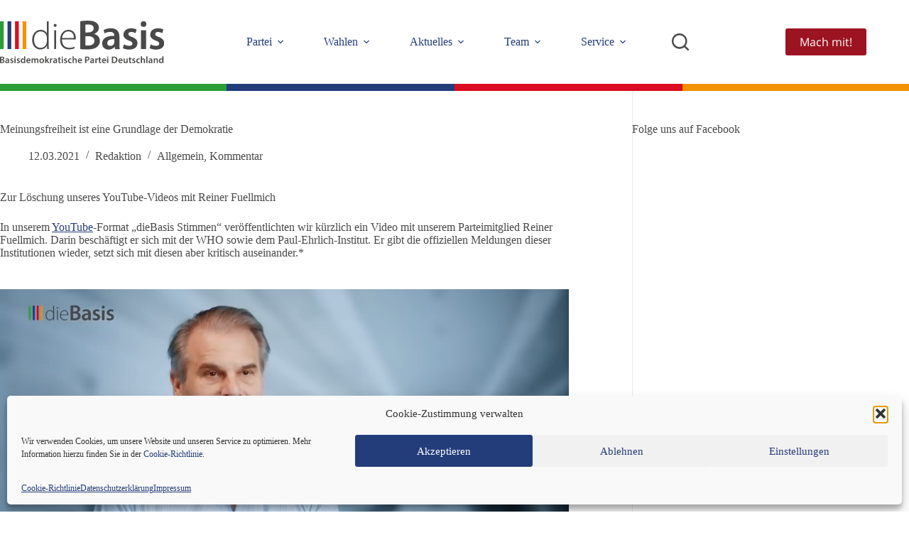

--- FILE ---
content_type: text/html; charset=UTF-8
request_url: https://diebasis-partei.de/2021/03/meinungsfreiheit-ist-eine-grundlage-der-demokratie/
body_size: 41358
content:
<!doctype html>
<html lang="de" prefix="og: https://ogp.me/ns#">
<head>
	
	<meta charset="UTF-8">
	<meta name="viewport" content="width=device-width, initial-scale=1, maximum-scale=5, viewport-fit=cover">
	<link rel="profile" href="https://gmpg.org/xfn/11">

	
<!-- Suchmaschinen-Optimierung durch Rank Math PRO - https://rankmath.com/ -->
<title>Meinungsfreiheit ist eine Grundlage der Demokratie - dieBasis | Basisdemokratische Partei Deutschland</title>
<meta name="description" content="Zur Löschung unseres YouTube-Videos mit Reiner Fuellmich"/>
<meta name="robots" content="follow, index, max-snippet:-1, max-video-preview:-1, max-image-preview:large"/>
<link rel="canonical" href="https://diebasis-partei.de/2021/03/meinungsfreiheit-ist-eine-grundlage-der-demokratie/" />
<meta property="og:locale" content="de_DE" />
<meta property="og:type" content="article" />
<meta property="og:title" content="Meinungsfreiheit ist eine Grundlage der Demokratie - dieBasis | Basisdemokratische Partei Deutschland" />
<meta property="og:description" content="Zur Löschung unseres YouTube-Videos mit Reiner Fuellmich" />
<meta property="og:url" content="https://diebasis-partei.de/2021/03/meinungsfreiheit-ist-eine-grundlage-der-demokratie/" />
<meta property="og:site_name" content="dieBasis | Basisdemokratische Partei Deutschland" />
<meta property="article:publisher" content="https://www.facebook.com/diebasispartei" />
<meta property="article:author" content="https://www.facebook.com/diebasispartei" />
<meta property="article:tag" content="basisdemokratie" />
<meta property="article:tag" content="Corona Ausschuß" />
<meta property="article:tag" content="fehlinformation" />
<meta property="article:tag" content="Freie Meinungsäußerung" />
<meta property="article:tag" content="Löschung" />
<meta property="article:tag" content="Rainer Füllmich" />
<meta property="article:tag" content="Reiner Fuellmich" />
<meta property="article:tag" content="Sofortmaßnahmen" />
<meta property="article:tag" content="YouTube" />
<meta property="article:tag" content="zensur" />
<meta property="article:tag" content="zenziert" />
<meta property="article:section" content="Allgemein" />
<meta property="og:updated_time" content="2025-10-14T12:10:25+02:00" />
<meta property="og:image" content="https://diebasis-partei.de/wp-content/uploads/2021/03/photo_2021-03-12_15-59-03.jpg" />
<meta property="og:image:secure_url" content="https://diebasis-partei.de/wp-content/uploads/2021/03/photo_2021-03-12_15-59-03.jpg" />
<meta property="og:image:width" content="875" />
<meta property="og:image:height" content="621" />
<meta property="og:image:alt" content="Meinungsfreiheit ist eine Grundlage der Demokratie" />
<meta property="og:image:type" content="image/jpeg" />
<meta property="article:published_time" content="2021-03-12T16:19:35+01:00" />
<meta property="article:modified_time" content="2025-10-14T12:10:25+02:00" />
<meta property="og:video" content="https://diebasis-partei.de/wp-content/uploads/2021/03/„Ohne-Freiheit-geht-nichts-ohne-Freiheit-braucht-man-ueber-nichts-nachzudenken.-–-dieBasis-Stimmen.mp4" />
<meta name="twitter:card" content="summary_large_image" />
<meta name="twitter:title" content="Meinungsfreiheit ist eine Grundlage der Demokratie - dieBasis | Basisdemokratische Partei Deutschland" />
<meta name="twitter:description" content="Zur Löschung unseres YouTube-Videos mit Reiner Fuellmich" />
<meta name="twitter:creator" content="@diebasispartei" />
<meta name="twitter:image" content="https://diebasis-partei.de/wp-content/uploads/2021/03/photo_2021-03-12_15-59-03.jpg" />
<meta name="twitter:label1" content="Verfasst von" />
<meta name="twitter:data1" content="Redaktion" />
<meta name="twitter:label2" content="Lesedauer" />
<meta name="twitter:data2" content="3 Minuten" />
<script type="application/ld+json" class="rank-math-schema">{"@context":"https://schema.org","@graph":[{"@type":"Organization","@id":"https://diebasis-partei.de/#organization","name":"Basisdemokratische Partei Deutschland (dieBasis)","url":"https://diebasis-partei.de","sameAs":["https://www.facebook.com/diebasispartei"],"email":"franzxk"},{"@type":"WebSite","@id":"https://diebasis-partei.de/#website","url":"https://diebasis-partei.de","name":"dieBasis | Basisdemokratische Partei Deutschland","alternateName":"dieBasis","publisher":{"@id":"https://diebasis-partei.de/#organization"},"inLanguage":"de"},{"@type":"ImageObject","@id":"https://diebasis-partei.de/wp-content/uploads/2021/03/photo_2021-03-12_15-59-03.jpg","url":"https://diebasis-partei.de/wp-content/uploads/2021/03/photo_2021-03-12_15-59-03.jpg","width":"875","height":"621","inLanguage":"de"},{"@type":"BreadcrumbList","@id":"https://diebasis-partei.de/2021/03/meinungsfreiheit-ist-eine-grundlage-der-demokratie/#breadcrumb","itemListElement":[{"@type":"ListItem","position":"1","item":{"@id":"https://diebasis-partei.de","name":"Home"}},{"@type":"ListItem","position":"2","item":{"@id":"https://diebasis-partei.de/thema/allgemein/","name":"Allgemein"}},{"@type":"ListItem","position":"3","item":{"@id":"https://diebasis-partei.de/2021/03/meinungsfreiheit-ist-eine-grundlage-der-demokratie/","name":"Meinungsfreiheit ist eine Grundlage der Demokratie"}}]},{"@type":"WebPage","@id":"https://diebasis-partei.de/2021/03/meinungsfreiheit-ist-eine-grundlage-der-demokratie/#webpage","url":"https://diebasis-partei.de/2021/03/meinungsfreiheit-ist-eine-grundlage-der-demokratie/","name":"Meinungsfreiheit ist eine Grundlage der Demokratie - dieBasis | Basisdemokratische Partei Deutschland","datePublished":"2021-03-12T16:19:35+01:00","dateModified":"2025-10-14T12:10:25+02:00","isPartOf":{"@id":"https://diebasis-partei.de/#website"},"primaryImageOfPage":{"@id":"https://diebasis-partei.de/wp-content/uploads/2021/03/photo_2021-03-12_15-59-03.jpg"},"inLanguage":"de","breadcrumb":{"@id":"https://diebasis-partei.de/2021/03/meinungsfreiheit-ist-eine-grundlage-der-demokratie/#breadcrumb"}},{"@type":"Person","@id":"https://diebasis-partei.de/2021/03/meinungsfreiheit-ist-eine-grundlage-der-demokratie/#author","name":"Redaktion","image":{"@type":"ImageObject","@id":"https://secure.gravatar.com/avatar/c5f49aaab105e9276318c725408ac6b82efff9fac33af471f913504710f88b1e?s=96&amp;d=blank&amp;r=g","url":"https://secure.gravatar.com/avatar/c5f49aaab105e9276318c725408ac6b82efff9fac33af471f913504710f88b1e?s=96&amp;d=blank&amp;r=g","caption":"Redaktion","inLanguage":"de"},"sameAs":["http://diebasis-partei.de","https://www.facebook.com/diebasispartei","https://twitter.com/https://twitter.com/diebasispartei"],"worksFor":{"@id":"https://diebasis-partei.de/#organization"}},{"headline":"Meinungsfreiheit ist eine Grundlage der Demokratie - dieBasis | Basisdemokratische Partei Deutschland","description":"Zur L\u00f6schung unseres YouTube-Videos mit Reiner Fuellmich","datePublished":"2021-03-12T16:19:35+01:00","dateModified":"2025-10-14T12:10:25+02:00","image":{"@id":"https://diebasis-partei.de/wp-content/uploads/2021/03/photo_2021-03-12_15-59-03.jpg"},"author":{"@id":"https://diebasis-partei.de/2021/03/meinungsfreiheit-ist-eine-grundlage-der-demokratie/#author","name":"Redaktion"},"@type":"NewsArticle","name":"Meinungsfreiheit ist eine Grundlage der Demokratie - dieBasis | Basisdemokratische Partei Deutschland","articleSection":"Allgemein, Kommentar","@id":"https://diebasis-partei.de/2021/03/meinungsfreiheit-ist-eine-grundlage-der-demokratie/#schema-4069","isPartOf":{"@id":"https://diebasis-partei.de/2021/03/meinungsfreiheit-ist-eine-grundlage-der-demokratie/#webpage"},"publisher":{"@id":"https://diebasis-partei.de/#organization"},"inLanguage":"de","mainEntityOfPage":{"@id":"https://diebasis-partei.de/2021/03/meinungsfreiheit-ist-eine-grundlage-der-demokratie/#webpage"}},{"@type":"VideoObject","name":"Meinungsfreiheit ist eine Grundlage der Demokratie - dieBasis | Basisdemokratische Partei Deutschland","description":"Zur L\u00f6schung unseres YouTube-Videos mit Reiner Fuellmich","uploadDate":"2021-03-12T16:19:35+01:00","thumbnailUrl":"https://diebasis-partei.de/wp-content/uploads/2021/03/photo_2021-03-12_15-59-03.jpg","contentUrl":"https://diebasis-partei.de/wp-content/uploads/2021/03/\u201eOhne-Freiheit-geht-nichts-ohne-Freiheit-braucht-man-ueber-nichts-nachzudenken.-\u2013-dieBasis-Stimmen.mp4","isFamilyFriendly":"1","@id":"https://diebasis-partei.de/2021/03/meinungsfreiheit-ist-eine-grundlage-der-demokratie/#schema-4070","isPartOf":{"@id":"https://diebasis-partei.de/2021/03/meinungsfreiheit-ist-eine-grundlage-der-demokratie/#webpage"},"publisher":{"@id":"https://diebasis-partei.de/#organization"},"inLanguage":"de"}]}</script>
<!-- /Rank Math WordPress SEO Plugin -->

<link rel="alternate" type="application/rss+xml" title="dieBasis | Basisdemokratische Partei Deutschland &raquo; Feed" href="https://diebasis-partei.de/feed/" />
<link rel="alternate" type="application/rss+xml" title="dieBasis | Basisdemokratische Partei Deutschland &raquo; Kommentar-Feed" href="https://diebasis-partei.de/comments/feed/" />
<link rel="alternate" title="oEmbed (JSON)" type="application/json+oembed" href="https://diebasis-partei.de/wp-json/oembed/1.0/embed?url=https%3A%2F%2Fdiebasis-partei.de%2F2021%2F03%2Fmeinungsfreiheit-ist-eine-grundlage-der-demokratie%2F" />
<link rel="alternate" title="oEmbed (XML)" type="text/xml+oembed" href="https://diebasis-partei.de/wp-json/oembed/1.0/embed?url=https%3A%2F%2Fdiebasis-partei.de%2F2021%2F03%2Fmeinungsfreiheit-ist-eine-grundlage-der-demokratie%2F&#038;format=xml" />
<style id='wp-img-auto-sizes-contain-inline-css'>
img:is([sizes=auto i],[sizes^="auto," i]){contain-intrinsic-size:3000px 1500px}
/*# sourceURL=wp-img-auto-sizes-contain-inline-css */
</style>
<link rel='stylesheet' id='blocksy-dynamic-global-css' href='https://diebasis-partei.de/wp-content/uploads/blocksy/css/global.css?ver=93868' media='all' />
<link rel='stylesheet' id='wp-block-library-css' href='https://diebasis-partei.de/wp-includes/css/dist/block-library/style.min.css?ver=6.9' media='all' />
<link rel='stylesheet' id='wp-components-css' href='https://diebasis-partei.de/wp-includes/css/dist/components/style.min.css?ver=6.9' media='all' />
<link rel='stylesheet' id='wp-preferences-css' href='https://diebasis-partei.de/wp-includes/css/dist/preferences/style.min.css?ver=6.9' media='all' />
<link rel='stylesheet' id='wp-block-editor-css' href='https://diebasis-partei.de/wp-includes/css/dist/block-editor/style.min.css?ver=6.9' media='all' />
<link rel='stylesheet' id='popup-maker-block-library-style-css' href='https://diebasis-partei.de/wp-content/plugins/popup-maker/dist/packages/block-library-style.css?ver=dbea705cfafe089d65f1' media='all' />
<link rel='stylesheet' id='visual-portfolio-block-filter-by-category-css' href='https://diebasis-partei.de/wp-content/plugins/visual-portfolio/build/gutenberg/blocks/filter-by-category/style.css?ver=1762808057' media='all' />
<link rel='stylesheet' id='visual-portfolio-block-pagination-css' href='https://diebasis-partei.de/wp-content/plugins/visual-portfolio/build/gutenberg/blocks/pagination/style.css?ver=1762808057' media='all' />
<link rel='stylesheet' id='visual-portfolio-block-sort-css' href='https://diebasis-partei.de/wp-content/plugins/visual-portfolio/build/gutenberg/blocks/sort/style.css?ver=1762808057' media='all' />
<link rel='stylesheet' id='fontawesome-free-css' href='https://diebasis-partei.de/wp-content/plugins/getwid/vendors/fontawesome-free/css/all.min.css?ver=5.5.0' media='all' />
<link rel='stylesheet' id='slick-css' href='https://diebasis-partei.de/wp-content/plugins/getwid/vendors/slick/slick/slick.min.css?ver=1.9.0' media='all' />
<link rel='stylesheet' id='slick-theme-css' href='https://diebasis-partei.de/wp-content/plugins/getwid/vendors/slick/slick/slick-theme.min.css?ver=1.9.0' media='all' />
<link rel='stylesheet' id='mp-fancybox-css' href='https://diebasis-partei.de/wp-content/plugins/getwid/vendors/mp-fancybox/jquery.fancybox.min.css?ver=3.5.7-mp.1' media='all' />
<link rel='stylesheet' id='getwid-blocks-css' href='https://diebasis-partei.de/wp-content/plugins/getwid/assets/css/blocks.style.css?ver=2.1.3' media='all' />
<style id='getwid-blocks-inline-css'>
.wp-block-getwid-section .wp-block-getwid-section__wrapper .wp-block-getwid-section__inner-wrapper{max-width: 1364px;}
/*# sourceURL=getwid-blocks-inline-css */
</style>
<style id='global-styles-inline-css'>
:root{--wp--preset--aspect-ratio--square: 1;--wp--preset--aspect-ratio--4-3: 4/3;--wp--preset--aspect-ratio--3-4: 3/4;--wp--preset--aspect-ratio--3-2: 3/2;--wp--preset--aspect-ratio--2-3: 2/3;--wp--preset--aspect-ratio--16-9: 16/9;--wp--preset--aspect-ratio--9-16: 9/16;--wp--preset--color--black: #000000;--wp--preset--color--cyan-bluish-gray: #abb8c3;--wp--preset--color--white: #ffffff;--wp--preset--color--pale-pink: #f78da7;--wp--preset--color--vivid-red: #cf2e2e;--wp--preset--color--luminous-vivid-orange: #ff6900;--wp--preset--color--luminous-vivid-amber: #fcb900;--wp--preset--color--light-green-cyan: #7bdcb5;--wp--preset--color--vivid-green-cyan: #00d084;--wp--preset--color--pale-cyan-blue: #8ed1fc;--wp--preset--color--vivid-cyan-blue: #0693e3;--wp--preset--color--vivid-purple: #9b51e0;--wp--preset--color--palette-color-1: var(--theme-palette-color-1, #233c7a);--wp--preset--color--palette-color-2: var(--theme-palette-color-2, #f29200);--wp--preset--color--palette-color-3: var(--theme-palette-color-3, #4a4949);--wp--preset--color--palette-color-4: var(--theme-palette-color-4, #4a4949);--wp--preset--color--palette-color-5: var(--theme-palette-color-5, #8bcbbd);--wp--preset--color--palette-color-6: var(--theme-palette-color-6, #f0f0f0);--wp--preset--color--palette-color-7: var(--theme-palette-color-7, #ffffff);--wp--preset--color--palette-color-8: var(--theme-palette-color-8, #e3e4e4);--wp--preset--gradient--vivid-cyan-blue-to-vivid-purple: linear-gradient(135deg,rgb(6,147,227) 0%,rgb(155,81,224) 100%);--wp--preset--gradient--light-green-cyan-to-vivid-green-cyan: linear-gradient(135deg,rgb(122,220,180) 0%,rgb(0,208,130) 100%);--wp--preset--gradient--luminous-vivid-amber-to-luminous-vivid-orange: linear-gradient(135deg,rgb(252,185,0) 0%,rgb(255,105,0) 100%);--wp--preset--gradient--luminous-vivid-orange-to-vivid-red: linear-gradient(135deg,rgb(255,105,0) 0%,rgb(207,46,46) 100%);--wp--preset--gradient--very-light-gray-to-cyan-bluish-gray: linear-gradient(135deg,rgb(238,238,238) 0%,rgb(169,184,195) 100%);--wp--preset--gradient--cool-to-warm-spectrum: linear-gradient(135deg,rgb(74,234,220) 0%,rgb(151,120,209) 20%,rgb(207,42,186) 40%,rgb(238,44,130) 60%,rgb(251,105,98) 80%,rgb(254,248,76) 100%);--wp--preset--gradient--blush-light-purple: linear-gradient(135deg,rgb(255,206,236) 0%,rgb(152,150,240) 100%);--wp--preset--gradient--blush-bordeaux: linear-gradient(135deg,rgb(254,205,165) 0%,rgb(254,45,45) 50%,rgb(107,0,62) 100%);--wp--preset--gradient--luminous-dusk: linear-gradient(135deg,rgb(255,203,112) 0%,rgb(199,81,192) 50%,rgb(65,88,208) 100%);--wp--preset--gradient--pale-ocean: linear-gradient(135deg,rgb(255,245,203) 0%,rgb(182,227,212) 50%,rgb(51,167,181) 100%);--wp--preset--gradient--electric-grass: linear-gradient(135deg,rgb(202,248,128) 0%,rgb(113,206,126) 100%);--wp--preset--gradient--midnight: linear-gradient(135deg,rgb(2,3,129) 0%,rgb(40,116,252) 100%);--wp--preset--gradient--juicy-peach: linear-gradient(to right, #ffecd2 0%, #fcb69f 100%);--wp--preset--gradient--young-passion: linear-gradient(to right, #ff8177 0%, #ff867a 0%, #ff8c7f 21%, #f99185 52%, #cf556c 78%, #b12a5b 100%);--wp--preset--gradient--true-sunset: linear-gradient(to right, #fa709a 0%, #fee140 100%);--wp--preset--gradient--morpheus-den: linear-gradient(to top, #30cfd0 0%, #330867 100%);--wp--preset--gradient--plum-plate: linear-gradient(135deg, #667eea 0%, #764ba2 100%);--wp--preset--gradient--aqua-splash: linear-gradient(15deg, #13547a 0%, #80d0c7 100%);--wp--preset--gradient--love-kiss: linear-gradient(to top, #ff0844 0%, #ffb199 100%);--wp--preset--gradient--new-retrowave: linear-gradient(to top, #3b41c5 0%, #a981bb 49%, #ffc8a9 100%);--wp--preset--gradient--plum-bath: linear-gradient(to top, #cc208e 0%, #6713d2 100%);--wp--preset--gradient--high-flight: linear-gradient(to right, #0acffe 0%, #495aff 100%);--wp--preset--gradient--teen-party: linear-gradient(-225deg, #FF057C 0%, #8D0B93 50%, #321575 100%);--wp--preset--gradient--fabled-sunset: linear-gradient(-225deg, #231557 0%, #44107A 29%, #FF1361 67%, #FFF800 100%);--wp--preset--gradient--arielle-smile: radial-gradient(circle 248px at center, #16d9e3 0%, #30c7ec 47%, #46aef7 100%);--wp--preset--gradient--itmeo-branding: linear-gradient(180deg, #2af598 0%, #009efd 100%);--wp--preset--gradient--deep-blue: linear-gradient(to right, #6a11cb 0%, #2575fc 100%);--wp--preset--gradient--strong-bliss: linear-gradient(to right, #f78ca0 0%, #f9748f 19%, #fd868c 60%, #fe9a8b 100%);--wp--preset--gradient--sweet-period: linear-gradient(to top, #3f51b1 0%, #5a55ae 13%, #7b5fac 25%, #8f6aae 38%, #a86aa4 50%, #cc6b8e 62%, #f18271 75%, #f3a469 87%, #f7c978 100%);--wp--preset--gradient--purple-division: linear-gradient(to top, #7028e4 0%, #e5b2ca 100%);--wp--preset--gradient--cold-evening: linear-gradient(to top, #0c3483 0%, #a2b6df 100%, #6b8cce 100%, #a2b6df 100%);--wp--preset--gradient--mountain-rock: linear-gradient(to right, #868f96 0%, #596164 100%);--wp--preset--gradient--desert-hump: linear-gradient(to top, #c79081 0%, #dfa579 100%);--wp--preset--gradient--ethernal-constance: linear-gradient(to top, #09203f 0%, #537895 100%);--wp--preset--gradient--happy-memories: linear-gradient(-60deg, #ff5858 0%, #f09819 100%);--wp--preset--gradient--grown-early: linear-gradient(to top, #0ba360 0%, #3cba92 100%);--wp--preset--gradient--morning-salad: linear-gradient(-225deg, #B7F8DB 0%, #50A7C2 100%);--wp--preset--gradient--night-call: linear-gradient(-225deg, #AC32E4 0%, #7918F2 48%, #4801FF 100%);--wp--preset--gradient--mind-crawl: linear-gradient(-225deg, #473B7B 0%, #3584A7 51%, #30D2BE 100%);--wp--preset--gradient--angel-care: linear-gradient(-225deg, #FFE29F 0%, #FFA99F 48%, #FF719A 100%);--wp--preset--gradient--juicy-cake: linear-gradient(to top, #e14fad 0%, #f9d423 100%);--wp--preset--gradient--rich-metal: linear-gradient(to right, #d7d2cc 0%, #304352 100%);--wp--preset--gradient--mole-hall: linear-gradient(-20deg, #616161 0%, #9bc5c3 100%);--wp--preset--gradient--cloudy-knoxville: linear-gradient(120deg, #fdfbfb 0%, #ebedee 100%);--wp--preset--gradient--soft-grass: linear-gradient(to top, #c1dfc4 0%, #deecdd 100%);--wp--preset--gradient--saint-petersburg: linear-gradient(135deg, #f5f7fa 0%, #c3cfe2 100%);--wp--preset--gradient--everlasting-sky: linear-gradient(135deg, #fdfcfb 0%, #e2d1c3 100%);--wp--preset--gradient--kind-steel: linear-gradient(-20deg, #e9defa 0%, #fbfcdb 100%);--wp--preset--gradient--over-sun: linear-gradient(60deg, #abecd6 0%, #fbed96 100%);--wp--preset--gradient--premium-white: linear-gradient(to top, #d5d4d0 0%, #d5d4d0 1%, #eeeeec 31%, #efeeec 75%, #e9e9e7 100%);--wp--preset--gradient--clean-mirror: linear-gradient(45deg, #93a5cf 0%, #e4efe9 100%);--wp--preset--gradient--wild-apple: linear-gradient(to top, #d299c2 0%, #fef9d7 100%);--wp--preset--gradient--snow-again: linear-gradient(to top, #e6e9f0 0%, #eef1f5 100%);--wp--preset--gradient--confident-cloud: linear-gradient(to top, #dad4ec 0%, #dad4ec 1%, #f3e7e9 100%);--wp--preset--gradient--glass-water: linear-gradient(to top, #dfe9f3 0%, white 100%);--wp--preset--gradient--perfect-white: linear-gradient(-225deg, #E3FDF5 0%, #FFE6FA 100%);--wp--preset--font-size--small: 13px;--wp--preset--font-size--medium: 20px;--wp--preset--font-size--large: clamp(22px, 1.375rem + ((1vw - 3.2px) * 0.625), 30px);--wp--preset--font-size--x-large: clamp(30px, 1.875rem + ((1vw - 3.2px) * 1.563), 50px);--wp--preset--font-size--xx-large: clamp(45px, 2.813rem + ((1vw - 3.2px) * 2.734), 80px);--wp--preset--font-family--open-sans: Open Sans;--wp--preset--spacing--20: 0.44rem;--wp--preset--spacing--30: 0.67rem;--wp--preset--spacing--40: 1rem;--wp--preset--spacing--50: 1.5rem;--wp--preset--spacing--60: 2.25rem;--wp--preset--spacing--70: 3.38rem;--wp--preset--spacing--80: 5.06rem;--wp--preset--shadow--natural: 6px 6px 9px rgba(0, 0, 0, 0.2);--wp--preset--shadow--deep: 12px 12px 50px rgba(0, 0, 0, 0.4);--wp--preset--shadow--sharp: 6px 6px 0px rgba(0, 0, 0, 0.2);--wp--preset--shadow--outlined: 6px 6px 0px -3px rgb(255, 255, 255), 6px 6px rgb(0, 0, 0);--wp--preset--shadow--crisp: 6px 6px 0px rgb(0, 0, 0);}:root { --wp--style--global--content-size: var(--theme-block-max-width);--wp--style--global--wide-size: var(--theme-block-wide-max-width); }:where(body) { margin: 0; }.wp-site-blocks > .alignleft { float: left; margin-right: 2em; }.wp-site-blocks > .alignright { float: right; margin-left: 2em; }.wp-site-blocks > .aligncenter { justify-content: center; margin-left: auto; margin-right: auto; }:where(.wp-site-blocks) > * { margin-block-start: var(--theme-content-spacing); margin-block-end: 0; }:where(.wp-site-blocks) > :first-child { margin-block-start: 0; }:where(.wp-site-blocks) > :last-child { margin-block-end: 0; }:root { --wp--style--block-gap: var(--theme-content-spacing); }:root :where(.is-layout-flow) > :first-child{margin-block-start: 0;}:root :where(.is-layout-flow) > :last-child{margin-block-end: 0;}:root :where(.is-layout-flow) > *{margin-block-start: var(--theme-content-spacing);margin-block-end: 0;}:root :where(.is-layout-constrained) > :first-child{margin-block-start: 0;}:root :where(.is-layout-constrained) > :last-child{margin-block-end: 0;}:root :where(.is-layout-constrained) > *{margin-block-start: var(--theme-content-spacing);margin-block-end: 0;}:root :where(.is-layout-flex){gap: var(--theme-content-spacing);}:root :where(.is-layout-grid){gap: var(--theme-content-spacing);}.is-layout-flow > .alignleft{float: left;margin-inline-start: 0;margin-inline-end: 2em;}.is-layout-flow > .alignright{float: right;margin-inline-start: 2em;margin-inline-end: 0;}.is-layout-flow > .aligncenter{margin-left: auto !important;margin-right: auto !important;}.is-layout-constrained > .alignleft{float: left;margin-inline-start: 0;margin-inline-end: 2em;}.is-layout-constrained > .alignright{float: right;margin-inline-start: 2em;margin-inline-end: 0;}.is-layout-constrained > .aligncenter{margin-left: auto !important;margin-right: auto !important;}.is-layout-constrained > :where(:not(.alignleft):not(.alignright):not(.alignfull)){max-width: var(--wp--style--global--content-size);margin-left: auto !important;margin-right: auto !important;}.is-layout-constrained > .alignwide{max-width: var(--wp--style--global--wide-size);}body .is-layout-flex{display: flex;}.is-layout-flex{flex-wrap: wrap;align-items: center;}.is-layout-flex > :is(*, div){margin: 0;}body .is-layout-grid{display: grid;}.is-layout-grid > :is(*, div){margin: 0;}body{padding-top: 0px;padding-right: 0px;padding-bottom: 0px;padding-left: 0px;}:root :where(.wp-element-button, .wp-block-button__link){font-style: inherit;font-weight: inherit;letter-spacing: inherit;text-transform: inherit;}.has-black-color{color: var(--wp--preset--color--black) !important;}.has-cyan-bluish-gray-color{color: var(--wp--preset--color--cyan-bluish-gray) !important;}.has-white-color{color: var(--wp--preset--color--white) !important;}.has-pale-pink-color{color: var(--wp--preset--color--pale-pink) !important;}.has-vivid-red-color{color: var(--wp--preset--color--vivid-red) !important;}.has-luminous-vivid-orange-color{color: var(--wp--preset--color--luminous-vivid-orange) !important;}.has-luminous-vivid-amber-color{color: var(--wp--preset--color--luminous-vivid-amber) !important;}.has-light-green-cyan-color{color: var(--wp--preset--color--light-green-cyan) !important;}.has-vivid-green-cyan-color{color: var(--wp--preset--color--vivid-green-cyan) !important;}.has-pale-cyan-blue-color{color: var(--wp--preset--color--pale-cyan-blue) !important;}.has-vivid-cyan-blue-color{color: var(--wp--preset--color--vivid-cyan-blue) !important;}.has-vivid-purple-color{color: var(--wp--preset--color--vivid-purple) !important;}.has-palette-color-1-color{color: var(--wp--preset--color--palette-color-1) !important;}.has-palette-color-2-color{color: var(--wp--preset--color--palette-color-2) !important;}.has-palette-color-3-color{color: var(--wp--preset--color--palette-color-3) !important;}.has-palette-color-4-color{color: var(--wp--preset--color--palette-color-4) !important;}.has-palette-color-5-color{color: var(--wp--preset--color--palette-color-5) !important;}.has-palette-color-6-color{color: var(--wp--preset--color--palette-color-6) !important;}.has-palette-color-7-color{color: var(--wp--preset--color--palette-color-7) !important;}.has-palette-color-8-color{color: var(--wp--preset--color--palette-color-8) !important;}.has-black-background-color{background-color: var(--wp--preset--color--black) !important;}.has-cyan-bluish-gray-background-color{background-color: var(--wp--preset--color--cyan-bluish-gray) !important;}.has-white-background-color{background-color: var(--wp--preset--color--white) !important;}.has-pale-pink-background-color{background-color: var(--wp--preset--color--pale-pink) !important;}.has-vivid-red-background-color{background-color: var(--wp--preset--color--vivid-red) !important;}.has-luminous-vivid-orange-background-color{background-color: var(--wp--preset--color--luminous-vivid-orange) !important;}.has-luminous-vivid-amber-background-color{background-color: var(--wp--preset--color--luminous-vivid-amber) !important;}.has-light-green-cyan-background-color{background-color: var(--wp--preset--color--light-green-cyan) !important;}.has-vivid-green-cyan-background-color{background-color: var(--wp--preset--color--vivid-green-cyan) !important;}.has-pale-cyan-blue-background-color{background-color: var(--wp--preset--color--pale-cyan-blue) !important;}.has-vivid-cyan-blue-background-color{background-color: var(--wp--preset--color--vivid-cyan-blue) !important;}.has-vivid-purple-background-color{background-color: var(--wp--preset--color--vivid-purple) !important;}.has-palette-color-1-background-color{background-color: var(--wp--preset--color--palette-color-1) !important;}.has-palette-color-2-background-color{background-color: var(--wp--preset--color--palette-color-2) !important;}.has-palette-color-3-background-color{background-color: var(--wp--preset--color--palette-color-3) !important;}.has-palette-color-4-background-color{background-color: var(--wp--preset--color--palette-color-4) !important;}.has-palette-color-5-background-color{background-color: var(--wp--preset--color--palette-color-5) !important;}.has-palette-color-6-background-color{background-color: var(--wp--preset--color--palette-color-6) !important;}.has-palette-color-7-background-color{background-color: var(--wp--preset--color--palette-color-7) !important;}.has-palette-color-8-background-color{background-color: var(--wp--preset--color--palette-color-8) !important;}.has-black-border-color{border-color: var(--wp--preset--color--black) !important;}.has-cyan-bluish-gray-border-color{border-color: var(--wp--preset--color--cyan-bluish-gray) !important;}.has-white-border-color{border-color: var(--wp--preset--color--white) !important;}.has-pale-pink-border-color{border-color: var(--wp--preset--color--pale-pink) !important;}.has-vivid-red-border-color{border-color: var(--wp--preset--color--vivid-red) !important;}.has-luminous-vivid-orange-border-color{border-color: var(--wp--preset--color--luminous-vivid-orange) !important;}.has-luminous-vivid-amber-border-color{border-color: var(--wp--preset--color--luminous-vivid-amber) !important;}.has-light-green-cyan-border-color{border-color: var(--wp--preset--color--light-green-cyan) !important;}.has-vivid-green-cyan-border-color{border-color: var(--wp--preset--color--vivid-green-cyan) !important;}.has-pale-cyan-blue-border-color{border-color: var(--wp--preset--color--pale-cyan-blue) !important;}.has-vivid-cyan-blue-border-color{border-color: var(--wp--preset--color--vivid-cyan-blue) !important;}.has-vivid-purple-border-color{border-color: var(--wp--preset--color--vivid-purple) !important;}.has-palette-color-1-border-color{border-color: var(--wp--preset--color--palette-color-1) !important;}.has-palette-color-2-border-color{border-color: var(--wp--preset--color--palette-color-2) !important;}.has-palette-color-3-border-color{border-color: var(--wp--preset--color--palette-color-3) !important;}.has-palette-color-4-border-color{border-color: var(--wp--preset--color--palette-color-4) !important;}.has-palette-color-5-border-color{border-color: var(--wp--preset--color--palette-color-5) !important;}.has-palette-color-6-border-color{border-color: var(--wp--preset--color--palette-color-6) !important;}.has-palette-color-7-border-color{border-color: var(--wp--preset--color--palette-color-7) !important;}.has-palette-color-8-border-color{border-color: var(--wp--preset--color--palette-color-8) !important;}.has-vivid-cyan-blue-to-vivid-purple-gradient-background{background: var(--wp--preset--gradient--vivid-cyan-blue-to-vivid-purple) !important;}.has-light-green-cyan-to-vivid-green-cyan-gradient-background{background: var(--wp--preset--gradient--light-green-cyan-to-vivid-green-cyan) !important;}.has-luminous-vivid-amber-to-luminous-vivid-orange-gradient-background{background: var(--wp--preset--gradient--luminous-vivid-amber-to-luminous-vivid-orange) !important;}.has-luminous-vivid-orange-to-vivid-red-gradient-background{background: var(--wp--preset--gradient--luminous-vivid-orange-to-vivid-red) !important;}.has-very-light-gray-to-cyan-bluish-gray-gradient-background{background: var(--wp--preset--gradient--very-light-gray-to-cyan-bluish-gray) !important;}.has-cool-to-warm-spectrum-gradient-background{background: var(--wp--preset--gradient--cool-to-warm-spectrum) !important;}.has-blush-light-purple-gradient-background{background: var(--wp--preset--gradient--blush-light-purple) !important;}.has-blush-bordeaux-gradient-background{background: var(--wp--preset--gradient--blush-bordeaux) !important;}.has-luminous-dusk-gradient-background{background: var(--wp--preset--gradient--luminous-dusk) !important;}.has-pale-ocean-gradient-background{background: var(--wp--preset--gradient--pale-ocean) !important;}.has-electric-grass-gradient-background{background: var(--wp--preset--gradient--electric-grass) !important;}.has-midnight-gradient-background{background: var(--wp--preset--gradient--midnight) !important;}.has-juicy-peach-gradient-background{background: var(--wp--preset--gradient--juicy-peach) !important;}.has-young-passion-gradient-background{background: var(--wp--preset--gradient--young-passion) !important;}.has-true-sunset-gradient-background{background: var(--wp--preset--gradient--true-sunset) !important;}.has-morpheus-den-gradient-background{background: var(--wp--preset--gradient--morpheus-den) !important;}.has-plum-plate-gradient-background{background: var(--wp--preset--gradient--plum-plate) !important;}.has-aqua-splash-gradient-background{background: var(--wp--preset--gradient--aqua-splash) !important;}.has-love-kiss-gradient-background{background: var(--wp--preset--gradient--love-kiss) !important;}.has-new-retrowave-gradient-background{background: var(--wp--preset--gradient--new-retrowave) !important;}.has-plum-bath-gradient-background{background: var(--wp--preset--gradient--plum-bath) !important;}.has-high-flight-gradient-background{background: var(--wp--preset--gradient--high-flight) !important;}.has-teen-party-gradient-background{background: var(--wp--preset--gradient--teen-party) !important;}.has-fabled-sunset-gradient-background{background: var(--wp--preset--gradient--fabled-sunset) !important;}.has-arielle-smile-gradient-background{background: var(--wp--preset--gradient--arielle-smile) !important;}.has-itmeo-branding-gradient-background{background: var(--wp--preset--gradient--itmeo-branding) !important;}.has-deep-blue-gradient-background{background: var(--wp--preset--gradient--deep-blue) !important;}.has-strong-bliss-gradient-background{background: var(--wp--preset--gradient--strong-bliss) !important;}.has-sweet-period-gradient-background{background: var(--wp--preset--gradient--sweet-period) !important;}.has-purple-division-gradient-background{background: var(--wp--preset--gradient--purple-division) !important;}.has-cold-evening-gradient-background{background: var(--wp--preset--gradient--cold-evening) !important;}.has-mountain-rock-gradient-background{background: var(--wp--preset--gradient--mountain-rock) !important;}.has-desert-hump-gradient-background{background: var(--wp--preset--gradient--desert-hump) !important;}.has-ethernal-constance-gradient-background{background: var(--wp--preset--gradient--ethernal-constance) !important;}.has-happy-memories-gradient-background{background: var(--wp--preset--gradient--happy-memories) !important;}.has-grown-early-gradient-background{background: var(--wp--preset--gradient--grown-early) !important;}.has-morning-salad-gradient-background{background: var(--wp--preset--gradient--morning-salad) !important;}.has-night-call-gradient-background{background: var(--wp--preset--gradient--night-call) !important;}.has-mind-crawl-gradient-background{background: var(--wp--preset--gradient--mind-crawl) !important;}.has-angel-care-gradient-background{background: var(--wp--preset--gradient--angel-care) !important;}.has-juicy-cake-gradient-background{background: var(--wp--preset--gradient--juicy-cake) !important;}.has-rich-metal-gradient-background{background: var(--wp--preset--gradient--rich-metal) !important;}.has-mole-hall-gradient-background{background: var(--wp--preset--gradient--mole-hall) !important;}.has-cloudy-knoxville-gradient-background{background: var(--wp--preset--gradient--cloudy-knoxville) !important;}.has-soft-grass-gradient-background{background: var(--wp--preset--gradient--soft-grass) !important;}.has-saint-petersburg-gradient-background{background: var(--wp--preset--gradient--saint-petersburg) !important;}.has-everlasting-sky-gradient-background{background: var(--wp--preset--gradient--everlasting-sky) !important;}.has-kind-steel-gradient-background{background: var(--wp--preset--gradient--kind-steel) !important;}.has-over-sun-gradient-background{background: var(--wp--preset--gradient--over-sun) !important;}.has-premium-white-gradient-background{background: var(--wp--preset--gradient--premium-white) !important;}.has-clean-mirror-gradient-background{background: var(--wp--preset--gradient--clean-mirror) !important;}.has-wild-apple-gradient-background{background: var(--wp--preset--gradient--wild-apple) !important;}.has-snow-again-gradient-background{background: var(--wp--preset--gradient--snow-again) !important;}.has-confident-cloud-gradient-background{background: var(--wp--preset--gradient--confident-cloud) !important;}.has-glass-water-gradient-background{background: var(--wp--preset--gradient--glass-water) !important;}.has-perfect-white-gradient-background{background: var(--wp--preset--gradient--perfect-white) !important;}.has-small-font-size{font-size: var(--wp--preset--font-size--small) !important;}.has-medium-font-size{font-size: var(--wp--preset--font-size--medium) !important;}.has-large-font-size{font-size: var(--wp--preset--font-size--large) !important;}.has-x-large-font-size{font-size: var(--wp--preset--font-size--x-large) !important;}.has-xx-large-font-size{font-size: var(--wp--preset--font-size--xx-large) !important;}.has-open-sans-font-family{font-family: var(--wp--preset--font-family--open-sans) !important;}
:root :where(.wp-block-pullquote){font-size: clamp(0.984em, 0.984rem + ((1vw - 0.2em) * 0.645), 1.5em);line-height: 1.6;}
/*# sourceURL=global-styles-inline-css */
</style>
<link rel='stylesheet' id='email-subscribers-css' href='https://diebasis-partei.de/wp-content/plugins/email-subscribers/lite/public/css/email-subscribers-public.css?ver=5.9.14' media='all' />
<link rel='stylesheet' id='events-manager-css' href='https://diebasis-partei.de/wp-content/plugins/events-manager/includes/css/events-manager.min.css?ver=7.2.3.1' media='all' />
<style id='events-manager-inline-css'>
body .em { --font-family : inherit; --font-weight : inherit; --font-size : 1em; --line-height : inherit; }
/*# sourceURL=events-manager-inline-css */
</style>
<link rel='stylesheet' id='fb-widget-frontend-style-css' href='https://diebasis-partei.de/wp-content/plugins/facebook-pagelike-widget/assets/css/style.css?ver=1.0.0' media='all' />
<link rel='stylesheet' id='ee-simple-file-list-css-css' href='https://diebasis-partei.de/wp-content/plugins/simple-file-list/css/styles.css?ver=6.1.17' media='all' />
<link rel='stylesheet' id='cmplz-general-css' href='https://diebasis-partei.de/wp-content/plugins/complianz-gdpr/assets/css/cookieblocker.min.css?ver=1765937141' media='all' />
<link rel='stylesheet' id='eeb-css-frontend-css' href='https://diebasis-partei.de/wp-content/plugins/email-encoder-bundle/assets/css/style.css?ver=54d4eedc552c499c4a8d6b89c23d3df1' media='all' />
<link rel='stylesheet' id='parent-style-css' href='https://diebasis-partei.de/wp-content/themes/blocksy/style.css?ver=6.9' media='all' />
<link rel='stylesheet' id='blocksy-db-mega-css' href='https://diebasis-partei.de/wp-content/themes/blocksy-child/style.css?ver=6.9' media='all' />
<link rel='stylesheet' id='ct-main-styles-css' href='https://diebasis-partei.de/wp-content/themes/blocksy/static/bundle/main.min.css?ver=2.1.25' media='all' />
<link rel='stylesheet' id='ct-page-title-styles-css' href='https://diebasis-partei.de/wp-content/themes/blocksy/static/bundle/page-title.min.css?ver=2.1.25' media='all' />
<link rel='stylesheet' id='ct-sidebar-styles-css' href='https://diebasis-partei.de/wp-content/themes/blocksy/static/bundle/sidebar.min.css?ver=2.1.25' media='all' />
<link rel='stylesheet' id='ct-posts-nav-styles-css' href='https://diebasis-partei.de/wp-content/themes/blocksy/static/bundle/posts-nav.min.css?ver=2.1.25' media='all' />
<link rel='stylesheet' id='ct-getwid-styles-css' href='https://diebasis-partei.de/wp-content/themes/blocksy/static/bundle/getwid.min.css?ver=2.1.25' media='all' />
<link rel='stylesheet' id='blocksy-ext-post-types-extra-styles-css' href='https://diebasis-partei.de/wp-content/plugins/blocksy-companion-pro/framework/premium/extensions/post-types-extra/static/bundle/main.min.css?ver=2.1.25' media='all' />
<script src="https://diebasis-partei.de/wp-includes/js/jquery/jquery.min.js?ver=3.7.1" id="jquery-core-js"></script>
<script src="https://diebasis-partei.de/wp-includes/js/jquery/jquery-migrate.min.js?ver=3.4.1" id="jquery-migrate-js"></script>
<script src="https://diebasis-partei.de/wp-includes/js/jquery/ui/core.min.js?ver=1.13.3" id="jquery-ui-core-js"></script>
<script src="https://diebasis-partei.de/wp-includes/js/jquery/ui/mouse.min.js?ver=1.13.3" id="jquery-ui-mouse-js"></script>
<script src="https://diebasis-partei.de/wp-includes/js/jquery/ui/sortable.min.js?ver=1.13.3" id="jquery-ui-sortable-js"></script>
<script src="https://diebasis-partei.de/wp-includes/js/jquery/ui/datepicker.min.js?ver=1.13.3" id="jquery-ui-datepicker-js"></script>
<script id="jquery-ui-datepicker-js-after">
jQuery(function(jQuery){jQuery.datepicker.setDefaults({"closeText":"Schlie\u00dfen","currentText":"Heute","monthNames":["Januar","Februar","M\u00e4rz","April","Mai","Juni","Juli","August","September","Oktober","November","Dezember"],"monthNamesShort":["Jan.","Feb.","M\u00e4rz","Apr.","Mai","Juni","Juli","Aug.","Sep.","Okt.","Nov.","Dez."],"nextText":"Weiter","prevText":"Zur\u00fcck","dayNames":["Sonntag","Montag","Dienstag","Mittwoch","Donnerstag","Freitag","Samstag"],"dayNamesShort":["So.","Mo.","Di.","Mi.","Do.","Fr.","Sa."],"dayNamesMin":["S","M","D","M","D","F","S"],"dateFormat":"dd.mm.yy","firstDay":1,"isRTL":false});});
//# sourceURL=jquery-ui-datepicker-js-after
</script>
<script src="https://diebasis-partei.de/wp-includes/js/jquery/ui/resizable.min.js?ver=1.13.3" id="jquery-ui-resizable-js"></script>
<script src="https://diebasis-partei.de/wp-includes/js/jquery/ui/draggable.min.js?ver=1.13.3" id="jquery-ui-draggable-js"></script>
<script src="https://diebasis-partei.de/wp-includes/js/jquery/ui/controlgroup.min.js?ver=1.13.3" id="jquery-ui-controlgroup-js"></script>
<script src="https://diebasis-partei.de/wp-includes/js/jquery/ui/checkboxradio.min.js?ver=1.13.3" id="jquery-ui-checkboxradio-js"></script>
<script src="https://diebasis-partei.de/wp-includes/js/jquery/ui/button.min.js?ver=1.13.3" id="jquery-ui-button-js"></script>
<script src="https://diebasis-partei.de/wp-includes/js/jquery/ui/dialog.min.js?ver=1.13.3" id="jquery-ui-dialog-js"></script>
<script id="events-manager-js-extra">
var EM = {"ajaxurl":"https://diebasis-partei.de/wp-admin/admin-ajax.php","locationajaxurl":"https://diebasis-partei.de/wp-admin/admin-ajax.php?action=locations_search","firstDay":"1","locale":"de","dateFormat":"yy-mm-dd","ui_css":"https://diebasis-partei.de/wp-content/plugins/events-manager/includes/css/jquery-ui/build.min.css","show24hours":"1","is_ssl":"1","autocomplete_limit":"10","calendar":{"breakpoints":{"small":560,"medium":908,"large":false},"month_format":"M Y"},"phone":"","datepicker":{"format":"d.m.Y","locale":"de"},"search":{"breakpoints":{"small":650,"medium":850,"full":false}},"url":"https://diebasis-partei.de/wp-content/plugins/events-manager","assets":{"input.em-uploader":{"js":{"em-uploader":{"url":"https://diebasis-partei.de/wp-content/plugins/events-manager/includes/js/em-uploader.js?v=7.2.3.1","event":"em_uploader_ready"}}},".em-event-editor":{"js":{"event-editor":{"url":"https://diebasis-partei.de/wp-content/plugins/events-manager/includes/js/events-manager-event-editor.js?v=7.2.3.1","event":"em_event_editor_ready"}},"css":{"event-editor":"https://diebasis-partei.de/wp-content/plugins/events-manager/includes/css/events-manager-event-editor.min.css?v=7.2.3.1"}},".em-recurrence-sets, .em-timezone":{"js":{"luxon":{"url":"luxon/luxon.js?v=7.2.3.1","event":"em_luxon_ready"}}},".em-booking-form, #em-booking-form, .em-booking-recurring, .em-event-booking-form":{"js":{"em-bookings":{"url":"https://diebasis-partei.de/wp-content/plugins/events-manager/includes/js/bookingsform.js?v=7.2.3.1","event":"em_booking_form_js_loaded"}}},"#em-opt-archetypes":{"js":{"archetypes":"https://diebasis-partei.de/wp-content/plugins/events-manager/includes/js/admin-archetype-editor.js?v=7.2.3.1","archetypes_ms":"https://diebasis-partei.de/wp-content/plugins/events-manager/includes/js/admin-archetypes.js?v=7.2.3.1","qs":"qs/qs.js?v=7.2.3.1"}}},"cached":"","bookingInProgress":"Bitte warte, w\u00e4hrend die Buchung abgeschickt wird.","tickets_save":"Ticket speichern","bookingajaxurl":"https://diebasis-partei.de/wp-admin/admin-ajax.php","bookings_export_save":"Buchungen exportieren","bookings_settings_save":"Einstellungen speichern","booking_delete":"Bist du dir sicher, dass du es l\u00f6schen m\u00f6chtest?","booking_offset":"30","bookings":{"submit_button":{"text":{"default":"Buchung absenden","free":"Buchung absenden","payment":"Buchung absenden","processing":"Verarbeite Buchung ..."}},"update_listener":""},"bb_full":"Veranstaltung ausgebucht","bb_book":"Jetzt buchen","bb_booking":"Buche ...","bb_booked":"Buchung abgesendet","bb_error":"Buchungsfehler. Nochmal versuchen?","bb_cancel":"Stornieren","bb_canceling":"Storno in Bearbeitung ...","bb_cancelled":"Storno durchgef\u00fchrt","bb_cancel_error":"Stornierungsfehler. Nochmal versuchen?","txt_search":"Suche","txt_searching":"Suche...","txt_loading":"Wird geladen\u00a0\u2026"};
//# sourceURL=events-manager-js-extra
</script>
<script src="https://diebasis-partei.de/wp-content/plugins/events-manager/includes/js/events-manager.js?ver=7.2.3.1" id="events-manager-js"></script>
<script src="https://diebasis-partei.de/wp-content/plugins/events-manager/includes/external/flatpickr/l10n/de.js?ver=7.2.3.1" id="em-flatpickr-localization-js"></script>
<script src="https://diebasis-partei.de/wp-content/plugins/simple-file-list/js/ee-head.js?ver=6.9" id="ee-simple-file-list-js-head-js"></script>
<script src="https://diebasis-partei.de/wp-content/plugins/email-encoder-bundle/assets/js/custom.js?ver=2c542c9989f589cd5318f5cef6a9ecd7" id="eeb-js-frontend-js"></script>
<link rel="https://api.w.org/" href="https://diebasis-partei.de/wp-json/" /><link rel="alternate" title="JSON" type="application/json" href="https://diebasis-partei.de/wp-json/wp/v2/posts/2998" /><link rel="EditURI" type="application/rsd+xml" title="RSD" href="https://diebasis-partei.de/xmlrpc.php?rsd" />
<meta name="generator" content="WordPress 6.9" />
<link rel='shortlink' href='https://diebasis-partei.de/?p=2998' />
<script type='text/javascript'>
/* <![CDATA[ */
var VPData = {"version":"3.4.1","pro":false,"__":{"couldnt_retrieve_vp":"Couldn't retrieve Visual Portfolio ID.","pswp_close":"Close (Esc)","pswp_share":"Share","pswp_fs":"Toggle fullscreen","pswp_zoom":"Zoom in\/out","pswp_prev":"Previous (arrow left)","pswp_next":"Next (arrow right)","pswp_share_fb":"Share on Facebook","pswp_share_tw":"Tweet","pswp_share_x":"X","pswp_share_pin":"Pin it","pswp_download":"Download","fancybox_close":"Close","fancybox_next":"Next","fancybox_prev":"Previous","fancybox_error":"The requested content cannot be loaded. <br \/> Please try again later.","fancybox_play_start":"Start slideshow","fancybox_play_stop":"Pause slideshow","fancybox_full_screen":"Full screen","fancybox_thumbs":"Thumbnails","fancybox_download":"Download","fancybox_share":"Share","fancybox_zoom":"Zoom"},"settingsPopupGallery":{"enable_on_wordpress_images":false,"vendor":"fancybox","deep_linking":false,"deep_linking_url_to_share_images":false,"show_arrows":true,"show_counter":true,"show_zoom_button":true,"show_fullscreen_button":true,"show_share_button":true,"show_close_button":true,"show_thumbs":true,"show_download_button":false,"show_slideshow":false,"click_to_zoom":true,"restore_focus":true},"screenSizes":[320,576,768,992,1200]};
/* ]]> */
</script>
		<noscript>
			<style type="text/css">
				.vp-portfolio__preloader-wrap{display:none}.vp-portfolio__filter-wrap,.vp-portfolio__items-wrap,.vp-portfolio__pagination-wrap,.vp-portfolio__sort-wrap{opacity:1;visibility:visible}.vp-portfolio__item .vp-portfolio__item-img noscript+img,.vp-portfolio__thumbnails-wrap{display:none}
			</style>
		</noscript>
					<style>.cmplz-hidden {
					display: none !important;
				}</style><noscript><link rel='stylesheet' href='https://diebasis-partei.de/wp-content/themes/blocksy/static/bundle/no-scripts.min.css' type='text/css'></noscript>
		<style type="text/css">
			/* If html does not have either class, do not show lazy loaded images. */
			html:not(.vp-lazyload-enabled):not(.js) .vp-lazyload {
				display: none;
			}
		</style>
		<script>
			document.documentElement.classList.add(
				'vp-lazyload-enabled'
			);
		</script>
				<style id="wp-custom-css">
			/*** BEGIN additions by Franz Kohl ***/
/* BEGIN modification of social media icons integrated through Blocksy theme */
/* Replace icon of social network "Ausrichtbar" ("Alignable") through icon of Gettr */
.ct-social-box > a[aria-label="Ausrichtbar"] > span.ct-icon-container, 
.ct-social-box > a[aria-label="Alignable"] > span.ct-icon-container {
	content: url(https://diebasis-partei.de/wp-content/uploads/2023/04/Gettr-200px-Square.jpg);
}
/* Replace icon of social network "500px" through icon of Odysee */
.ct-social-box > a[aria-label="500px"] > span.ct-icon-container {
	content: url(https://diebasis-partei.de/wp-content/uploads/2023/04/Odysee-200px-Square.jpg);
}
/* END modification of social media icons integrated through Blocksy theme */

/* Override active color of main menu items incl. arrow icon */
nav > ul.menu > li.current-menu-item.menu-item-has-children > a > span > svg.ct-icon, 
nav > ul.menu > li.current-menu-ancestor > a > span > svg.ct-icon {
	color: #40b4a6;
	fill: #40b4a6;
}
.box-shadow-grey img {
	box-shadow: 0px 0px 5px 1px rgba(74,73,73,0.75);
	-webkit-box-shadow: 0px 0px 5px 1px rgba(74,73,73,0.75);
	-moz-box-shadow: 0px 0px 5px 1px rgba(74,73,73,0.75);
}
.wp-block-columns.has-background.profile-entry {
	padding: 2em 2em;
}
.pillar-color-green {
	color: #2b9c38;
}
.pillar-color-blue {
	color: #233c7a;
}
.pillar-color-red {
	color: #dc0c22;
}
.pillar-color-orange {
	color: #f29200;
}
/* Correct handling of inline images (right- or left-aligned) */
figure.wp-block-image.alignright,
figure.wp-block-image.alignleft {
	max-width: 50%;
}
@media screen and (max-width: 550px) {
	figure.wp-block-image.alignright {
		margin-left: 0;
		max-width: 550px;
		width: 100%;
		text-align: center;
		margin-bottom: 20px;
	}
	figure.wp-block-image.alignleft {
		margin-right: 0;
		max-width: 550px;
		width: 100%;
		text-align: center;
		margin-bottom: 20px;
	}
}
/* Correct handling of inline images w/ extra class (mainly in posts) */
.fx-img-inline-right img {
	float: right;
	width: 50% !important;
	max-width: 450px;
	margin-left: 20px;
	margin-bottom: 20px;
}
@media screen and (max-width: 450px) {
	.fx-img-inline-right img {
		float: none;
		width: 100% !important;
		margin-left: 0;
	}
}
.fx-img-inline-left img {
	float: left;
	width: 50% !important;
	max-width: 450px;
	margin-right: 20px;
	margin-bottom: 20px;
}
@media screen and (max-width: 450px) {
	.fx-img-inline-left img {
		float: none;
		width: 100% !important;
		margin-right: 0;
	}
}

/* Border for inline images with white parts reaching one of the image borders (white to white) */
.fx-img-inline-border img {
	border: 1px solid #4a4949;
}
/* CSS class to hide certain blocks w/o colliding with any standard classes in WP/Bootstrap */
.fxhidden {
	display: none;
}

/* CSS for Complianz Cookie-Listing (in pages Datenschutzerklärung, Cookie-Richtlinie (EU)) */
#cmplz-document p, 
#cmplz-document li {
	font-size: var(--wp--preset--font-size--normal);
}

/* CSS for aligning "Herunterladen"-Button in File-Block (Block-Typ "Datei") on the left side; additionally aligning button full-width below link for a screen width up to 600px */
.wp-block-file {
    background: #eee;
    padding: 10px;
    display: flex;
    flex-direction: row-reverse;
    justify-content: flex-end;
    align-items: center;
	  flex-wrap: wrap;
}
.wp-block-file a.wp-block-file__button {
    text-decoration: none;
    margin-left: 0;
    margin-right: 10px;
}

@media screen and (max-width: 600px) {

	.wp-block-file {
		justify-content: center;
	}
	.wp-block-file a.wp-block-file__button {
		width: 100%;
		margin: 0;
		margin-top: 10px;
	}
	
	.start-spacer {
	height: 2em !important;
}

}

/* CSS for fixing missing formats for "Herunterladen"-Button in File-Block (Block-Typ "Datei") */
.wp-block-file a.wp-block-file__button {
	display: inline-flex;
	align-items: center;
	justify-content: center;
	min-height: var(--theme-button-min-height);
	padding: var(--theme-button-padding);
	border: none;
	-webkit-appearance: none;
	appearance: none;
	cursor: pointer;
	-webkit-user-select: none;
	user-select: none;
	text-align: center;
	border-radius: var(--theme-button-border-radius, 3px);
	transition: all .12s cubic-bezier(0.455, 0.03, 0.515, 0.955);
	--has-link-decoration: var(--false);
}
.wp-block-file a.wp-block-file__button {
	position: relative;
	color: var(--theme-button-text-initial-color);
	border: var(--theme-button-border);
	background-color: var(--theme-button-background-initial-color);
}
.wp-block-file a.wp-block-file__button {
	font-family: var(--theme-button-font-family, var(--theme-font-family));
	font-size: var(--theme-button-font-size);
	font-weight: var(--theme-button-font-weight);
	font-style: var(--theme-button-font-style);
	line-height: var(--theme-button-line-height);
	letter-spacing: var(--theme-button-letter-spacing);
	text-transform: var(--theme-button-text-transform);
	-webkit-text-decoration: var(--theme-button-text-decoration);
	text-decoration: var(--theme-button-text-decoration);
}
.wp-block-file a.wp-block-file__button:hover {
	background-color: var(--theme-button-background-hover-color);
	border-color: var(--theme-button-border-hover-color);
	color: var(--theme-button-text-hover-color);
}
.wp-block-file:not(.wp-element-button) {
	font-size: inherit;
}
/* BEGIN: Correct display of "Neueste Beiträge" block to not float text and post image below 600px */
@media screen and (max-width: 1199px) {
	.wp-block-latest-posts.is-grid li {
		padding-left: 0;
	}
	.wp-block-latest-posts__featured-image.alignright {
		float: none;
		margin-left: auto !important;
		margin-right: auto !important;
		/* display: table; */ /* this would also center the post image */
	}
}
/* END: Correct display of "Neueste Beiträge" block to not float text and post image below 600px */



/*** END additions by Franz Kohl ***/

/* 2024 EU-Kandidaten */
.xcard-kandidaten {
	outline: 1px solid rgba(0,0,0,0.05);
	background: #FBFBFB;
	border-radius: 3px;
}

/* 2024 Blog */
.entries .entry-title {
	color: #233c7a !important;
	height: 3em;
}

/* 2024 Bupa Anträge */
ul.antraege_pdf, ol.antraege_pdf {
	
	li {
		color: red !important;
		a {
			margin-left: 0.25em;
		}
	}
}

ul.antraege_pdf {
	list-style: none;
}

/* BTW 2025 */
.farbicon-small {

	position: relative; 

	figure {
	 display: inline-grid;
		padding-left: 10em;
		xvertical-align: top;
			position: absolute;
			top: 0;
			left: 0;
		align-items: center;
		img {
			width: 1.6em;
		}
	}
	div {

		}
}

/* Startseite 2025 Cards */
.start-container {
	xoutline: 2px solid blue;
	width: clamp(80%, 1200px, 80%);

}

.start-card-box, .card-box {
	padding: 1em !important;
	border: 1px solid rgba(0,0,0,0.02);
	box-shadow: 3px 3px 5px rgba(0,0,0,0.04);
	border-radius: 0.25em;
	xmargin-top: 5em;
	}
.start-spacer {
	height: 6em !important;
}

@media (max-width: 900px) {
	.start-card-box {
			h2 { 
		font-size: 1.4rem;
		}
	}
	.start-spacer {
	height: 2em !important;
}
}

@media (max-width: 600px) {
	.start-card-box {
			h2 { 
		font-size: 1.2rem;
		}

	}
	.start-spacer {
	height: 1em !important;
	
}
}

details summary{
 
	font-size: 1.4rem;
	margin: 0 !important;
	padding: 0;
}
		</style>
			</head>

<body data-cmplz=1 class="wp-singular post-template-default single single-post postid-2998 single-format-standard wp-custom-logo wp-embed-responsive wp-theme-blocksy wp-child-theme-blocksy-child" data-link="type-2" data-prefix="single_blog_post" data-header="type-1:sticky" data-footer="type-1" itemscope="itemscope" itemtype="https://schema.org/Blog">


<a class="skip-link screen-reader-text" href="#main">Zum Inhalt springen</a><div class="ct-drawer-canvas" data-location="start">
		<div id="search-modal" class="ct-panel" data-behaviour="modal" role="dialog" aria-label="Suchmodal" inert>
			<div class="ct-panel-actions">
				<button class="ct-toggle-close" data-type="type-1" aria-label="Suchmodal schließen">
					<svg class="ct-icon" width="12" height="12" viewBox="0 0 15 15"><path d="M1 15a1 1 0 01-.71-.29 1 1 0 010-1.41l5.8-5.8-5.8-5.8A1 1 0 011.7.29l5.8 5.8 5.8-5.8a1 1 0 011.41 1.41l-5.8 5.8 5.8 5.8a1 1 0 01-1.41 1.41l-5.8-5.8-5.8 5.8A1 1 0 011 15z"/></svg>				</button>
			</div>

			<div class="ct-panel-content">
				

<form role="search" method="get" class="ct-search-form"  action="https://diebasis-partei.de/" aria-haspopup="listbox" data-live-results="thumbs">

	<input
		type="search" class="modal-field"		placeholder="Suchen"
		value=""
		name="s"
		autocomplete="off"
		title="Suchen nach…"
		aria-label="Suchen nach…"
			>

	<div class="ct-search-form-controls">
		
		<button type="submit" class="wp-element-button" data-button="icon" aria-label="Such-Button">
			<svg class="ct-icon ct-search-button-content" aria-hidden="true" width="15" height="15" viewBox="0 0 15 15"><path d="M14.8,13.7L12,11c0.9-1.2,1.5-2.6,1.5-4.2c0-3.7-3-6.8-6.8-6.8S0,3,0,6.8s3,6.8,6.8,6.8c1.6,0,3.1-0.6,4.2-1.5l2.8,2.8c0.1,0.1,0.3,0.2,0.5,0.2s0.4-0.1,0.5-0.2C15.1,14.5,15.1,14,14.8,13.7z M1.5,6.8c0-2.9,2.4-5.2,5.2-5.2S12,3.9,12,6.8S9.6,12,6.8,12S1.5,9.6,1.5,6.8z"/></svg>
			<span class="ct-ajax-loader">
				<svg viewBox="0 0 24 24">
					<circle cx="12" cy="12" r="10" opacity="0.2" fill="none" stroke="currentColor" stroke-miterlimit="10" stroke-width="2"/>

					<path d="m12,2c5.52,0,10,4.48,10,10" fill="none" stroke="currentColor" stroke-linecap="round" stroke-miterlimit="10" stroke-width="2">
						<animateTransform
							attributeName="transform"
							attributeType="XML"
							type="rotate"
							dur="0.6s"
							from="0 12 12"
							to="360 12 12"
							repeatCount="indefinite"
						/>
					</path>
				</svg>
			</span>
		</button>

		
					<input type="hidden" name="ct_post_type" value="post:page">
		
		

			</div>

			<div class="screen-reader-text" aria-live="polite" role="status">
			Keine Ergebnisse		</div>
	
</form>


			</div>
		</div>

		<div id="offcanvas" class="ct-panel ct-header" data-behaviour="right-side" role="dialog" aria-label="Offcanvas-Modal" inert=""><div class="ct-panel-inner">
		<div class="ct-panel-actions">
			
			<button class="ct-toggle-close" data-type="type-1" aria-label="Menü schließen">
				<svg class="ct-icon" width="12" height="12" viewBox="0 0 15 15"><path d="M1 15a1 1 0 01-.71-.29 1 1 0 010-1.41l5.8-5.8-5.8-5.8A1 1 0 011.7.29l5.8 5.8 5.8-5.8a1 1 0 011.41 1.41l-5.8 5.8 5.8 5.8a1 1 0 01-1.41 1.41l-5.8-5.8-5.8 5.8A1 1 0 011 15z"/></svg>
			</button>
		</div>
		<div class="ct-panel-content" data-device="desktop"><div class="ct-panel-content-inner"></div></div><div class="ct-panel-content" data-device="mobile"><div class="ct-panel-content-inner">
<div
	class="ct-header-cta"
	data-id="button">
	<a
		href="https://diebasis-partei.de/partei/mitgliedschaft/"
		class="ct-button cta-button-mitmachen"
		data-size="default" aria-label="Mach mit!">
		Mach mit!	</a>
</div>

<nav
	class="mobile-menu menu-container has-submenu"
	data-id="mobile-menu" data-interaction="click" data-toggle-type="type-2" data-submenu-dots="yes"	aria-label="Header-Menu">

	<ul id="menu-header-menu-1" class=""><li class="menu-item menu-item-type-post_type menu-item-object-page menu-item-home menu-item-has-children menu-item-22756"><span class="ct-sub-menu-parent"><a href="https://diebasis-partei.de/" class="ct-menu-link">Partei</a><button class="ct-toggle-dropdown-mobile" aria-label="Dropdown-Menü erweitern" aria-haspopup="true" aria-expanded="false"><svg class="ct-icon toggle-icon-1" width="15" height="15" viewBox="0 0 15 15" aria-hidden="true"><path d="M3.9,5.1l3.6,3.6l3.6-3.6l1.4,0.7l-5,5l-5-5L3.9,5.1z"/></svg></button></span>
<ul class="sub-menu">
	<li class="menu-item menu-item-type-post_type menu-item-object-page menu-item-15002"><a href="https://diebasis-partei.de/partei/was-ist-basisdemokratie/" class="ct-menu-link">Was ist Basisdemokratie?</a></li>
	<li class="menu-item menu-item-type-post_type menu-item-object-page menu-item-22386"><a href="https://diebasis-partei.de/partei/buergerkabinett/" class="ct-menu-link">Das Bürgerkabinett</a></li>
	<li class="menu-item menu-item-type-post_type menu-item-object-page menu-item-16250"><a href="https://diebasis-partei.de/partei/4-saeulen/" class="ct-menu-link">4 Säulen</a></li>
	<li class="menu-item menu-item-type-post_type menu-item-object-page menu-item-22755"><a href="https://diebasis-partei.de/partei/stimmen-der-basis/" class="ct-menu-link">Stimmen der Basis</a></li>
	<li class="menu-item menu-item-type-post_type menu-item-object-page menu-item-15004"><a href="https://diebasis-partei.de/partei/haeufige-fragen/" class="ct-menu-link">Häufige Fragen</a></li>
	<li class="menu-item menu-item-type-post_type menu-item-object-page menu-item-15005"><a href="https://diebasis-partei.de/partei/geschichte/" class="ct-menu-link">Geschichte</a></li>
	<li class="menu-item menu-item-type-post_type menu-item-object-page menu-item-15006"><a href="https://diebasis-partei.de/partei/satzung/" class="ct-menu-link">Satzung</a></li>
	<li class="menu-item menu-item-type-post_type menu-item-object-page menu-item-15007"><a href="https://diebasis-partei.de/partei/mitgliedschaft/" class="ct-menu-link">Mitgliedschaft</a></li>
</ul>
</li>
<li class="menu-item menu-item-type-custom menu-item-object-custom menu-item-has-children menu-item-16472"><span class="ct-sub-menu-parent"><a href="https://diebasis-partei.de/wahlen/bundestagswahl-2025/" class="ct-menu-link">Wahlen</a><button class="ct-toggle-dropdown-mobile" aria-label="Dropdown-Menü erweitern" aria-haspopup="true" aria-expanded="false"><svg class="ct-icon toggle-icon-1" width="15" height="15" viewBox="0 0 15 15" aria-hidden="true"><path d="M3.9,5.1l3.6,3.6l3.6-3.6l1.4,0.7l-5,5l-5-5L3.9,5.1z"/></svg></button></span>
<ul class="sub-menu">
	<li class="menu-item menu-item-type-post_type menu-item-object-page menu-item-22232"><a href="https://diebasis-partei.de/wahlen/bundestagswahl-2025/" class="ct-menu-link">Bundestagswahl 2025</a></li>
	<li class="menu-item menu-item-type-post_type menu-item-object-page menu-item-has-children menu-item-22570"><span class="ct-sub-menu-parent"><a href="https://diebasis-partei.de/wahlen/programm-2025/" class="ct-menu-link">Wahlprogramm</a><button class="ct-toggle-dropdown-mobile" aria-label="Dropdown-Menü erweitern" aria-haspopup="true" aria-expanded="false"><svg class="ct-icon toggle-icon-1" width="15" height="15" viewBox="0 0 15 15" aria-hidden="true"><path d="M3.9,5.1l3.6,3.6l3.6-3.6l1.4,0.7l-5,5l-5-5L3.9,5.1z"/></svg></button></span>
	<ul class="sub-menu">
		<li class="menu-item menu-item-type-custom menu-item-object-custom menu-item-22206"><a href="https://diebasis-partei.de/wp-content/uploads/2025/01/dieBasis-Programm-BTW-2025-final.pdf" class="ct-menu-link">zum Download (PDF)</a></li>
	</ul>
</li>
	<li class="menu-item menu-item-type-post_type menu-item-object-page menu-item-20275"><a href="https://diebasis-partei.de/wahlen/wahlen-ab-2025/" class="ct-menu-link">DE-Wahlen ab 2025</a></li>
	<li class="menu-item menu-item-type-post_type menu-item-object-page menu-item-15009"><a href="https://diebasis-partei.de/wahlen/programm/" class="ct-menu-link">Rahmenprogramm</a></li>
	<li class="menu-item menu-item-type-post_type menu-item-object-page menu-item-15010"><a href="https://diebasis-partei.de/wahlen/themen-und-anliegen/" class="ct-menu-link">Themen &#038; Anliegen</a></li>
</ul>
</li>
<li class="menu-item menu-item-type-post_type menu-item-object-page current_page_parent menu-item-has-children menu-item-15012"><span class="ct-sub-menu-parent"><a href="https://diebasis-partei.de/aktuelles/" class="ct-menu-link">Aktuelles</a><button class="ct-toggle-dropdown-mobile" aria-label="Dropdown-Menü erweitern" aria-haspopup="true" aria-expanded="false"><svg class="ct-icon toggle-icon-1" width="15" height="15" viewBox="0 0 15 15" aria-hidden="true"><path d="M3.9,5.1l3.6,3.6l3.6-3.6l1.4,0.7l-5,5l-5-5L3.9,5.1z"/></svg></button></span>
<ul class="sub-menu">
	<li class="menu-item menu-item-type-taxonomy menu-item-object-category menu-item-15013"><a href="https://diebasis-partei.de/thema/pressemitteilungen/" class="ct-menu-link">Pressemitteilungen</a></li>
	<li class="menu-item menu-item-type-taxonomy menu-item-object-category menu-item-15976"><a href="https://diebasis-partei.de/thema/arbeitsgemeinschaften/" class="ct-menu-link">Arbeitsgemeinschaften</a></li>
	<li class="menu-item menu-item-type-taxonomy menu-item-object-category menu-item-15014"><a href="https://diebasis-partei.de/thema/gastbeitraege/" class="ct-menu-link">Gastbeiträge</a></li>
	<li class="menu-item menu-item-type-post_type menu-item-object-page menu-item-23171"><a href="https://diebasis-partei.de/veranstaltungen/" class="ct-menu-link">Veranstaltungen</a></li>
</ul>
</li>
<li class="menu-item menu-item-type-custom menu-item-object-custom menu-item-has-children menu-item-15018"><span class="ct-sub-menu-parent"><a href="/team/bundespartei/" class="ct-menu-link">Team</a><button class="ct-toggle-dropdown-mobile" aria-label="Dropdown-Menü erweitern" aria-haspopup="true" aria-expanded="false"><svg class="ct-icon toggle-icon-1" width="15" height="15" viewBox="0 0 15 15" aria-hidden="true"><path d="M3.9,5.1l3.6,3.6l3.6-3.6l1.4,0.7l-5,5l-5-5L3.9,5.1z"/></svg></button></span>
<ul class="sub-menu">
	<li class="menu-item menu-item-type-post_type menu-item-object-page menu-item-15015"><a href="https://diebasis-partei.de/team/bundespartei/" class="ct-menu-link">Bundespartei</a></li>
	<li class="menu-item menu-item-type-post_type menu-item-object-page menu-item-15016"><a href="https://diebasis-partei.de/team/bundesvorstand/" class="ct-menu-link">Bundesvorstand</a></li>
	<li class="menu-item menu-item-type-post_type menu-item-object-page menu-item-15017"><a href="https://diebasis-partei.de/team/landesverbaende/" class="ct-menu-link">Landesverbände</a></li>
	<li class="menu-item menu-item-type-post_type menu-item-object-page menu-item-15958"><a href="https://diebasis-partei.de/team/arbeitsgemeinschaften/" class="ct-menu-link">Arbeitsgemeinschaften</a></li>
	<li class="menu-item menu-item-type-post_type menu-item-object-page menu-item-15019"><a href="https://diebasis-partei.de/team/mitarbeit/" class="ct-menu-link">Mitarbeit</a></li>
</ul>
</li>
<li class="menu-item menu-item-type-custom menu-item-object-custom menu-item-has-children menu-item-15020"><span class="ct-sub-menu-parent"><a href="/service/presse/" class="ct-menu-link">Service</a><button class="ct-toggle-dropdown-mobile" aria-label="Dropdown-Menü erweitern" aria-haspopup="true" aria-expanded="false"><svg class="ct-icon toggle-icon-1" width="15" height="15" viewBox="0 0 15 15" aria-hidden="true"><path d="M3.9,5.1l3.6,3.6l3.6-3.6l1.4,0.7l-5,5l-5-5L3.9,5.1z"/></svg></button></span>
<ul class="sub-menu">
	<li class="menu-item menu-item-type-post_type menu-item-object-page menu-item-15021"><a href="https://diebasis-partei.de/service/presse/" class="ct-menu-link">Presse</a></li>
	<li class="menu-item menu-item-type-post_type menu-item-object-page menu-item-15022"><a href="https://diebasis-partei.de/service/spenden/" class="ct-menu-link">Spenden</a></li>
	<li class="external-link-icon menu-item menu-item-type-custom menu-item-object-custom menu-item-20088"><a target="_blank" href="https://diebasis-partei.de/link-liste/" title="dieBasis Link-Liste" class="ct-menu-link">Link-Liste</a></li>
	<li class="menu-item menu-item-type-post_type menu-item-object-page menu-item-15024"><a href="https://diebasis-partei.de/service/social-media/" class="ct-menu-link">Social Media</a></li>
</ul>
</li>
</ul></nav>


<div
	class="ct-header-socials "
	data-id="socials">

	
		<div class="ct-social-box" data-color="official" data-icon-size="custom" data-icons-type="square:solid" >
			
			
							
				<a href="https://www.facebook.com/diebasispartei" data-network="facebook" aria-label="Facebook" style="--official-color: #557dbc" target="_blank" rel="noopener noreferrer">
					<span class="ct-icon-container">
					<svg
					width="20px"
					height="20px"
					viewBox="0 0 20 20"
					aria-hidden="true">
						<path d="M20,10.1c0-5.5-4.5-10-10-10S0,4.5,0,10.1c0,5,3.7,9.1,8.4,9.9v-7H5.9v-2.9h2.5V7.9C8.4,5.4,9.9,4,12.2,4c1.1,0,2.2,0.2,2.2,0.2v2.5h-1.3c-1.2,0-1.6,0.8-1.6,1.6v1.9h2.8L13.9,13h-2.3v7C16.3,19.2,20,15.1,20,10.1z"/>
					</svg>
				</span>				</a>
							
				<a href="https://twitter.com/diebasispartei" data-network="twitter" aria-label="X (Twitter)" style="--official-color: #000000" target="_blank" rel="noopener noreferrer">
					<span class="ct-icon-container">
					<svg
					width="20px"
					height="20px"
					viewBox="0 0 20 20"
					aria-hidden="true">
						<path d="M2.9 0C1.3 0 0 1.3 0 2.9v14.3C0 18.7 1.3 20 2.9 20h14.3c1.6 0 2.9-1.3 2.9-2.9V2.9C20 1.3 18.7 0 17.1 0H2.9zm13.2 3.8L11.5 9l5.5 7.2h-4.3l-3.3-4.4-3.8 4.4H3.4l5-5.7-5.3-6.7h4.4l3 4 3.5-4h2.1zM14.4 15 6.8 5H5.6l7.7 10h1.1z"/>
					</svg>
				</span>				</a>
							
				<a href="https://www.instagram.com/diebasispartei/" data-network="instagram" aria-label="Instagram" style="--official-color: #ed1376" target="_blank" rel="noopener noreferrer">
					<span class="ct-icon-container">
					<svg
					width="20"
					height="20"
					viewBox="0 0 20 20"
					aria-hidden="true">
						<circle cx="10" cy="10" r="3.3"/>
						<path d="M14.2,0H5.8C2.6,0,0,2.6,0,5.8v8.3C0,17.4,2.6,20,5.8,20h8.3c3.2,0,5.8-2.6,5.8-5.8V5.8C20,2.6,17.4,0,14.2,0zM10,15c-2.8,0-5-2.2-5-5s2.2-5,5-5s5,2.2,5,5S12.8,15,10,15z M15.8,5C15.4,5,15,4.6,15,4.2s0.4-0.8,0.8-0.8s0.8,0.4,0.8,0.8S16.3,5,15.8,5z"/>
					</svg>
				</span>				</a>
							
				<a href="https://t.me/dieBasisbewegt" data-network="telegram" aria-label="Telegram" style="--official-color: #229cce" target="_blank" rel="noopener noreferrer">
					<span class="ct-icon-container">
					<svg
					width="20px"
					height="20px"
					viewBox="0 0 20 20"
					aria-hidden="true">
						<path d="M19.9,3.1l-3,14.2c-0.2,1-0.8,1.3-1.7,0.8l-4.6-3.4l-2.2,2.1c-0.2,0.2-0.5,0.5-0.9,0.5l0.3-4.7L16.4,5c0.4-0.3-0.1-0.5-0.6-0.2L5.3,11.4L0.7,10c-1-0.3-1-1,0.2-1.5l17.7-6.8C19.5,1.4,20.2,1.9,19.9,3.1z"/>
					</svg>
				</span>				</a>
							
				<a href="https://www.tiktok.com/@diebasis.offiziell" data-network="tiktok" aria-label="TikTok" style="--official-color: #000000" target="_blank" rel="noopener noreferrer">
					<span class="ct-icon-container">
					<svg
					width="20px"
					height="20px"
					viewBox="0 0 20 20"
					aria-hidden="true">
						<path d="M18.2 4.5c-2.3-.2-4.1-1.9-4.4-4.2V0h-3.4v13.8c0 1.4-1.2 2.6-2.8 2.6-1.4 0-2.6-1.1-2.6-2.6s1.1-2.6 2.6-2.6h.2l.5.1V7.5h-.7c-3.4 0-6.2 2.8-6.2 6.2S4.2 20 7.7 20s6.2-2.8 6.2-6.2v-7c1.1 1.1 2.4 1.6 3.9 1.6h.8V4.6l-.4-.1z"/>
					</svg>
				</span>				</a>
							
				<a href="https://www.youtube.com/diebasispartei/" data-network="youtube" aria-label="YouTube" style="--official-color: #FF0000" target="_blank" rel="noopener noreferrer">
					<span class="ct-icon-container">
					<svg
					width="20"
					height="20"
					viewbox="0 0 20 20"
					aria-hidden="true">
						<path d="M15,0H5C2.2,0,0,2.2,0,5v10c0,2.8,2.2,5,5,5h10c2.8,0,5-2.2,5-5V5C20,2.2,17.8,0,15,0z M14.5,10.9l-6.8,3.8c-0.1,0.1-0.3,0.1-0.5,0.1c-0.5,0-1-0.4-1-1l0,0V6.2c0-0.5,0.4-1,1-1c0.2,0,0.3,0,0.5,0.1l6.8,3.8c0.5,0.3,0.7,0.8,0.4,1.3C14.8,10.6,14.6,10.8,14.5,10.9z"/>
					</svg>
				</span>				</a>
			
			
					</div>

	
</div>
</div></div></div></div></div>
<div id="main-container">
	<header id="header" class="ct-header" data-id="type-1" itemscope="" itemtype="https://schema.org/WPHeader"><div data-device="desktop"><div class="ct-sticky-container"><div data-sticky="shrink"><div data-row="middle" data-column-set="3"><div class="ct-container-fluid"><div data-column="start" data-placements="1"><div data-items="primary">
<div	class="site-branding"
	data-id="logo"		itemscope="itemscope" itemtype="https://schema.org/Organization">

			<a href="https://diebasis-partei.de/" class="site-logo-container" rel="home" itemprop="url" ><img src="https://diebasis-partei.de/wp-content/uploads/2021/07/diebasis-partei-de-LOGO-bpd-kompakt.svg" class="default-logo" alt="Basisdemokratische Partei Deutschland (dieBasis) - Logo" decoding="async" /></a>	
	</div>

</div></div><div data-column="middle"><div data-items="">
<nav
	id="header-menu-1"
	class="header-menu-1 menu-container"
	data-id="menu" data-interaction="hover"	data-menu="type-1"
	data-dropdown="type-2:solid"		data-responsive="no"	itemscope="" itemtype="https://schema.org/SiteNavigationElement"	aria-label="Header-Menu">

	<ul id="menu-header-menu" class="menu"><li id="menu-item-22756" class="menu-item menu-item-type-post_type menu-item-object-page menu-item-home menu-item-has-children menu-item-22756 animated-submenu-block"><a href="https://diebasis-partei.de/" class="ct-menu-link">Partei<span class="ct-toggle-dropdown-desktop"><svg class="ct-icon" width="8" height="8" viewBox="0 0 15 15" aria-hidden="true"><path d="M2.1,3.2l5.4,5.4l5.4-5.4L15,4.3l-7.5,7.5L0,4.3L2.1,3.2z"/></svg></span></a><button class="ct-toggle-dropdown-desktop-ghost" aria-label="Dropdown-Menü erweitern" aria-haspopup="true" aria-expanded="false"></button>
<ul class="sub-menu">
	<li id="menu-item-15002" class="menu-item menu-item-type-post_type menu-item-object-page menu-item-15002"><a href="https://diebasis-partei.de/partei/was-ist-basisdemokratie/" class="ct-menu-link">Was ist Basisdemokratie?</a></li>
	<li id="menu-item-22386" class="menu-item menu-item-type-post_type menu-item-object-page menu-item-22386"><a href="https://diebasis-partei.de/partei/buergerkabinett/" class="ct-menu-link">Das Bürgerkabinett</a></li>
	<li id="menu-item-16250" class="menu-item menu-item-type-post_type menu-item-object-page menu-item-16250"><a href="https://diebasis-partei.de/partei/4-saeulen/" class="ct-menu-link">4 Säulen</a></li>
	<li id="menu-item-22755" class="menu-item menu-item-type-post_type menu-item-object-page menu-item-22755"><a href="https://diebasis-partei.de/partei/stimmen-der-basis/" class="ct-menu-link">Stimmen der Basis</a></li>
	<li id="menu-item-15004" class="menu-item menu-item-type-post_type menu-item-object-page menu-item-15004"><a href="https://diebasis-partei.de/partei/haeufige-fragen/" class="ct-menu-link">Häufige Fragen</a></li>
	<li id="menu-item-15005" class="menu-item menu-item-type-post_type menu-item-object-page menu-item-15005"><a href="https://diebasis-partei.de/partei/geschichte/" class="ct-menu-link">Geschichte</a></li>
	<li id="menu-item-15006" class="menu-item menu-item-type-post_type menu-item-object-page menu-item-15006"><a href="https://diebasis-partei.de/partei/satzung/" class="ct-menu-link">Satzung</a></li>
	<li id="menu-item-15007" class="menu-item menu-item-type-post_type menu-item-object-page menu-item-15007"><a href="https://diebasis-partei.de/partei/mitgliedschaft/" class="ct-menu-link">Mitgliedschaft</a></li>
</ul>
</li>
<li id="menu-item-16472" class="menu-item menu-item-type-custom menu-item-object-custom menu-item-has-children menu-item-16472 animated-submenu-block"><a href="https://diebasis-partei.de/wahlen/bundestagswahl-2025/" class="ct-menu-link">Wahlen<span class="ct-toggle-dropdown-desktop"><svg class="ct-icon" width="8" height="8" viewBox="0 0 15 15" aria-hidden="true"><path d="M2.1,3.2l5.4,5.4l5.4-5.4L15,4.3l-7.5,7.5L0,4.3L2.1,3.2z"/></svg></span></a><button class="ct-toggle-dropdown-desktop-ghost" aria-label="Dropdown-Menü erweitern" aria-haspopup="true" aria-expanded="false"></button>
<ul class="sub-menu">
	<li id="menu-item-22232" class="menu-item menu-item-type-post_type menu-item-object-page menu-item-22232"><a href="https://diebasis-partei.de/wahlen/bundestagswahl-2025/" class="ct-menu-link">Bundestagswahl 2025</a></li>
	<li id="menu-item-22570" class="menu-item menu-item-type-post_type menu-item-object-page menu-item-has-children menu-item-22570 animated-submenu-inline"><a href="https://diebasis-partei.de/wahlen/programm-2025/" class="ct-menu-link">Wahlprogramm<span class="ct-toggle-dropdown-desktop"><svg class="ct-icon" width="8" height="8" viewBox="0 0 15 15" aria-hidden="true"><path d="M2.1,3.2l5.4,5.4l5.4-5.4L15,4.3l-7.5,7.5L0,4.3L2.1,3.2z"/></svg></span></a><button class="ct-toggle-dropdown-desktop-ghost" aria-label="Dropdown-Menü erweitern" aria-haspopup="true" aria-expanded="false"></button>
	<ul class="sub-menu">
		<li id="menu-item-22206" class="menu-item menu-item-type-custom menu-item-object-custom menu-item-22206"><a href="https://diebasis-partei.de/wp-content/uploads/2025/01/dieBasis-Programm-BTW-2025-final.pdf" class="ct-menu-link">zum Download (PDF)</a></li>
	</ul>
</li>
	<li id="menu-item-20275" class="menu-item menu-item-type-post_type menu-item-object-page menu-item-20275"><a href="https://diebasis-partei.de/wahlen/wahlen-ab-2025/" class="ct-menu-link">DE-Wahlen ab 2025</a></li>
	<li id="menu-item-15009" class="menu-item menu-item-type-post_type menu-item-object-page menu-item-15009"><a href="https://diebasis-partei.de/wahlen/programm/" class="ct-menu-link">Rahmenprogramm</a></li>
	<li id="menu-item-15010" class="menu-item menu-item-type-post_type menu-item-object-page menu-item-15010"><a href="https://diebasis-partei.de/wahlen/themen-und-anliegen/" class="ct-menu-link">Themen &#038; Anliegen</a></li>
</ul>
</li>
<li id="menu-item-15012" class="menu-item menu-item-type-post_type menu-item-object-page current_page_parent menu-item-has-children menu-item-15012 animated-submenu-block"><a href="https://diebasis-partei.de/aktuelles/" class="ct-menu-link">Aktuelles<span class="ct-toggle-dropdown-desktop"><svg class="ct-icon" width="8" height="8" viewBox="0 0 15 15" aria-hidden="true"><path d="M2.1,3.2l5.4,5.4l5.4-5.4L15,4.3l-7.5,7.5L0,4.3L2.1,3.2z"/></svg></span></a><button class="ct-toggle-dropdown-desktop-ghost" aria-label="Dropdown-Menü erweitern" aria-haspopup="true" aria-expanded="false"></button>
<ul class="sub-menu">
	<li id="menu-item-15013" class="menu-item menu-item-type-taxonomy menu-item-object-category menu-item-15013"><a href="https://diebasis-partei.de/thema/pressemitteilungen/" class="ct-menu-link">Pressemitteilungen</a></li>
	<li id="menu-item-15976" class="menu-item menu-item-type-taxonomy menu-item-object-category menu-item-15976"><a href="https://diebasis-partei.de/thema/arbeitsgemeinschaften/" class="ct-menu-link">Arbeitsgemeinschaften</a></li>
	<li id="menu-item-15014" class="menu-item menu-item-type-taxonomy menu-item-object-category menu-item-15014"><a href="https://diebasis-partei.de/thema/gastbeitraege/" class="ct-menu-link">Gastbeiträge</a></li>
	<li id="menu-item-23171" class="menu-item menu-item-type-post_type menu-item-object-page menu-item-23171"><a href="https://diebasis-partei.de/veranstaltungen/" class="ct-menu-link">Veranstaltungen</a></li>
</ul>
</li>
<li id="menu-item-15018" class="menu-item menu-item-type-custom menu-item-object-custom menu-item-has-children menu-item-15018 animated-submenu-block"><a href="/team/bundespartei/" class="ct-menu-link">Team<span class="ct-toggle-dropdown-desktop"><svg class="ct-icon" width="8" height="8" viewBox="0 0 15 15" aria-hidden="true"><path d="M2.1,3.2l5.4,5.4l5.4-5.4L15,4.3l-7.5,7.5L0,4.3L2.1,3.2z"/></svg></span></a><button class="ct-toggle-dropdown-desktop-ghost" aria-label="Dropdown-Menü erweitern" aria-haspopup="true" aria-expanded="false"></button>
<ul class="sub-menu">
	<li id="menu-item-15015" class="menu-item menu-item-type-post_type menu-item-object-page menu-item-15015"><a href="https://diebasis-partei.de/team/bundespartei/" class="ct-menu-link">Bundespartei</a></li>
	<li id="menu-item-15016" class="menu-item menu-item-type-post_type menu-item-object-page menu-item-15016"><a href="https://diebasis-partei.de/team/bundesvorstand/" class="ct-menu-link">Bundesvorstand</a></li>
	<li id="menu-item-15017" class="menu-item menu-item-type-post_type menu-item-object-page menu-item-15017"><a href="https://diebasis-partei.de/team/landesverbaende/" class="ct-menu-link">Landesverbände</a></li>
	<li id="menu-item-15958" class="menu-item menu-item-type-post_type menu-item-object-page menu-item-15958"><a href="https://diebasis-partei.de/team/arbeitsgemeinschaften/" class="ct-menu-link">Arbeitsgemeinschaften</a></li>
	<li id="menu-item-15019" class="menu-item menu-item-type-post_type menu-item-object-page menu-item-15019"><a href="https://diebasis-partei.de/team/mitarbeit/" class="ct-menu-link">Mitarbeit</a></li>
</ul>
</li>
<li id="menu-item-15020" class="menu-item menu-item-type-custom menu-item-object-custom menu-item-has-children menu-item-15020 animated-submenu-block"><a href="/service/presse/" class="ct-menu-link">Service<span class="ct-toggle-dropdown-desktop"><svg class="ct-icon" width="8" height="8" viewBox="0 0 15 15" aria-hidden="true"><path d="M2.1,3.2l5.4,5.4l5.4-5.4L15,4.3l-7.5,7.5L0,4.3L2.1,3.2z"/></svg></span></a><button class="ct-toggle-dropdown-desktop-ghost" aria-label="Dropdown-Menü erweitern" aria-haspopup="true" aria-expanded="false"></button>
<ul class="sub-menu">
	<li id="menu-item-15021" class="menu-item menu-item-type-post_type menu-item-object-page menu-item-15021"><a href="https://diebasis-partei.de/service/presse/" class="ct-menu-link">Presse</a></li>
	<li id="menu-item-15022" class="menu-item menu-item-type-post_type menu-item-object-page menu-item-15022"><a href="https://diebasis-partei.de/service/spenden/" class="ct-menu-link">Spenden</a></li>
	<li id="menu-item-20088" class="external-link-icon menu-item menu-item-type-custom menu-item-object-custom menu-item-20088"><a target="_blank" href="https://diebasis-partei.de/link-liste/" title="dieBasis Link-Liste" class="ct-menu-link">Link-Liste</a></li>
	<li id="menu-item-15024" class="menu-item menu-item-type-post_type menu-item-object-page menu-item-15024"><a href="https://diebasis-partei.de/service/social-media/" class="ct-menu-link">Social Media</a></li>
</ul>
</li>
</ul></nav>

</div></div><div data-column="end" data-placements="2"><div data-items="secondary">
<button
	class="ct-header-search ct-toggle "
	data-toggle-panel="#search-modal"
	aria-controls="search-modal"
	aria-label="Suchen"
	data-label="left"
	data-id="search">

	<span class="ct-label ct-hidden-sm ct-hidden-md ct-hidden-lg" aria-hidden="true">Suchen</span>

	<svg class="ct-icon" aria-hidden="true" width="15" height="15" viewBox="0 0 15 15"><path d="M14.8,13.7L12,11c0.9-1.2,1.5-2.6,1.5-4.2c0-3.7-3-6.8-6.8-6.8S0,3,0,6.8s3,6.8,6.8,6.8c1.6,0,3.1-0.6,4.2-1.5l2.8,2.8c0.1,0.1,0.3,0.2,0.5,0.2s0.4-0.1,0.5-0.2C15.1,14.5,15.1,14,14.8,13.7z M1.5,6.8c0-2.9,2.4-5.2,5.2-5.2S12,3.9,12,6.8S9.6,12,6.8,12S1.5,9.6,1.5,6.8z"/></svg></button>
</div><div data-items="primary">
<div
	class="ct-header-cta"
	data-id="button">
	<a
		href="https://diebasis-partei.de/partei/mitgliedschaft/"
		class="ct-button cta-button-mitmachen"
		data-size="default" aria-label="Mach mit!">
		Mach mit!	</a>
</div>
</div></div></div></div></div></div></div><div data-device="mobile"><div class="ct-sticky-container"><div data-sticky="shrink"><div data-row="middle" data-column-set="2"><div class="ct-container-fluid"><div data-column="start" data-placements="1"><div data-items="primary">
<div	class="site-branding"
	data-id="logo"		>

			<a href="https://diebasis-partei.de/" class="site-logo-container" rel="home" itemprop="url" ><img src="https://diebasis-partei.de/wp-content/uploads/2021/07/diebasis-partei-de-LOGO-bpd-kompakt.svg" class="default-logo" alt="Basisdemokratische Partei Deutschland (dieBasis) - Logo" decoding="async" /></a>	
	</div>

</div></div><div data-column="end" data-placements="1"><div data-items="primary">
<button
	class="ct-header-search ct-toggle "
	data-toggle-panel="#search-modal"
	aria-controls="search-modal"
	aria-label="Suchen"
	data-label="left"
	data-id="search">

	<span class="ct-label ct-hidden-sm ct-hidden-md ct-hidden-lg" aria-hidden="true">Suchen</span>

	<svg class="ct-icon" aria-hidden="true" width="15" height="15" viewBox="0 0 15 15"><path d="M14.8,13.7L12,11c0.9-1.2,1.5-2.6,1.5-4.2c0-3.7-3-6.8-6.8-6.8S0,3,0,6.8s3,6.8,6.8,6.8c1.6,0,3.1-0.6,4.2-1.5l2.8,2.8c0.1,0.1,0.3,0.2,0.5,0.2s0.4-0.1,0.5-0.2C15.1,14.5,15.1,14,14.8,13.7z M1.5,6.8c0-2.9,2.4-5.2,5.2-5.2S12,3.9,12,6.8S9.6,12,6.8,12S1.5,9.6,1.5,6.8z"/></svg></button>

<button
	class="ct-header-trigger ct-toggle "
	data-toggle-panel="#offcanvas"
	aria-controls="offcanvas"
	data-design="simple"
	data-label="right"
	aria-label="Menü"
	data-id="trigger">

	<span class="ct-label ct-hidden-sm ct-hidden-md ct-hidden-lg" aria-hidden="true">Menü</span>

	<svg class="ct-icon" width="18" height="14" viewBox="0 0 18 14" data-type="type-1" aria-hidden="true">
		<rect y="0.00" width="18" height="1.7" rx="1"/>
		<rect y="6.15" width="18" height="1.7" rx="1"/>
		<rect y="12.3" width="18" height="1.7" rx="1"/>
	</svg></button>
</div></div></div></div></div></div></div></header>	
	<div id="fx-main-slider">
	
		
	</div>

	
	<main id="main" class="site-main hfeed" itemscope="itemscope" itemtype="https://schema.org/CreativeWork">

		
	<div
		class="ct-container"
		data-sidebar="right"				data-vertical-spacing="top:bottom">

		
		
	<article
		id="post-2998"
		class="post-2998 post type-post status-publish format-standard has-post-thumbnail hentry category-allgemein category-kommentar tag-basisdemokratie tag-corona-ausschuss tag-fehlinformation tag-freie-meinungsaeusserung tag-loeschung tag-rainer-fuellmich tag-reiner-fuellmich tag-sofortmassnahmen tag-youtube tag-zensur tag-zenziert">

		
<div class="hero-section is-width-constrained" data-type="type-1">
			<header class="entry-header">
			<h1 class="page-title" itemprop="headline">Meinungsfreiheit ist eine Grundlage der Demokratie</h1><ul class="entry-meta" data-type="simple:slash" ><li class="meta-date" itemprop="datePublished"><time class="ct-meta-element-date" datetime="2021-03-12T16:19:35+01:00">12.03.2021</time></li><li class="meta-author" itemprop="author" itemscope="" itemtype="https://schema.org/Person"><a class="ct-meta-element-author" href="https://diebasis-partei.de/author/redaktion/" title="Beiträge von Redaktion" rel="author" itemprop="url"><span itemprop="name">Redaktion</span></a></li><li class="meta-categories" data-type="simple"><a href="https://diebasis-partei.de/thema/allgemein/" rel="tag" class="ct-term-1">Allgemein</a>, <a href="https://diebasis-partei.de/thema/kommentar/" rel="tag" class="ct-term-167">Kommentar</a></li></ul>		</header>
	</div>
		
		
		<div class="entry-content is-layout-flow">
			
<p>Zur Löschung unseres YouTube-Videos mit Reiner Fuellmich</p>


<p>In unserem <a rel="noreferrer noopener" href="https://www.youtube.com/channel/UCN_VDT9sfpp43culPLOjIbQ" target="_blank">YouTube</a>-Format „dieBasis Stimmen“ veröffentlichten wir kürzlich ein Video mit unserem Parteimitglied Reiner Fuellmich. Darin beschäftigt er sich mit der WHO sowie dem Paul-Ehrlich-Institut. Er gibt die offiziellen Meldungen dieser Institutionen wieder, setzt sich mit diesen aber kritisch auseinander.*<br /><br /></p>


<figure class="wp-block-video"><video height="720" style="aspect-ratio: 1280 / 720;" width="1280" controls src="https://diebasis-partei.de/wp-content/uploads/2021/03/„Ohne-Freiheit-geht-nichts-ohne-Freiheit-braucht-man-ueber-nichts-nachzudenken.-–-dieBasis-Stimmen.mp4"></video><figcaption>das gelöschte Youtube Video</figcaption></figure>


<p>„Es handelt sich hier um den offiziellen Partei-Account der Basisdemokratischen Partei Deutschland (dieBasis). Eine Löschung widerspricht Art. 21 Abs. 1 <a href="https://www.gesetze-im-internet.de/gg/index.html#BJNR000010949BJNE002000314" target="_blank" rel="noreferrer noopener">GG</a>, außerdem Art. 3 Abs. 3 GG zu anderen Parteien,“ weiß Rechtsanwalt Henning Hacker, der zudem der stellvertretende Vorsitzende der Partei ist. „YouTube kann sich hier aufgrund seiner marktbeherrschenden Stellung nicht auf eine individuelle Geschmacksentscheidung berufen. Das war übrigens die Begründung unserer Beschwerde, mit der wir beantragt haben, die unzulässige Löschung umgehend rückgängig zu machen.“ Das Video mit mehr als 61.000 Views wurde innerhalb von 24 Stunden von YouTube gelöscht.</p>


<p>Zitat YouTube Begründung der Löschung:</p>


<p>„Medizinische Fehlinformationen<br />Inhalte, in denen der Nutzen des von der Weltgesundheitsorganisation (WHO) oder von lokalen Gesundheitsbehörden empfohlenen Social Distancing oder der Selbstisolation ausdrücklich infrage gestellt wird und die dazu führen könnten, dass Menschen sich nicht an diese Empfehlungen halten, sind auf YouTube nicht erlaubt.</p>


<p>Warnung</p>


<p>Deine Inhalte wurden entfernt, weil sie gegen unsere Community-Richtlinien verstoßen.“</p>


<p>Auf diese Weise wurden bereits dutzende kritischer Kanäle auf YouTube oder anderen gängigen Social Media Plattformen gesperrt oder ganz gelöscht. Die Betreiber waren gezwungen auf andere oder eigene Plattformen umzuziehen.</p>


<p>YouTube handelt damit systematisch dem Recht auf freie Meinungsäußerung entgegen, das im deutschen Grundgesetz fest verankert ist.</p>


<div class="wp-block-columns are-vertically-aligned-center is-layout-flex wp-container-core-columns-is-layout-28f84493 wp-block-columns-is-layout-flex">
<div class="wp-block-column is-vertically-aligned-center is-layout-flow wp-block-column-is-layout-flow">
<p><a rel="noreferrer noopener" href="https://www.gesetze-im-internet.de/gg/art_5.html" target="_blank">GG, Art. 5 Abs. 1:</a> „Jeder hat das Recht, seine Meinung in Wort, Schrift und Bild frei zu äußern und zu verbreiten und sich aus allgemein zugänglichen Quellen ungehindert zu unterrichten. Die Pressefreiheit und die Freiheit der Berichterstattung durch Rundfunk und Film werden gewährleistet. Eine Zensur findet nicht statt.“</p>
</div>


<div class="wp-block-column is-vertically-aligned-center is-layout-flow wp-block-column-is-layout-flow">
<div class="wp-block-image"><figure class="aligncenter size-large"><img fetchpriority="high" decoding="async" width="640" height="480" src="https://diebasis-partei.de/wp-content/uploads/2021/03/hammer-802301_640.jpg" alt="Meinungsfreiheit ist eine Grundlage der Demokratie - hammer 802301 640" class="wp-image-3002" title="Meinungsfreiheit ist eine Grundlage der Demokratie (Bild)" srcset="https://diebasis-partei.de/wp-content/uploads/2021/03/hammer-802301_640.jpg 640w, https://diebasis-partei.de/wp-content/uploads/2021/03/hammer-802301_640-300x225.jpg 300w" sizes="(max-width: 640px) 100vw, 640px" /></figure></div>
</div>
</div>


<p>Aus gutem Grunde hat dieBasis die vier Säulen fest in der politischen Arbeit verankert: Die gesetzlich festgelegten Freiheitsrechte sind Grundpfeiler einer Demokratie. Unter dem Deckmantel sogenannter Community-Richtlinien setzt YouTube aber derzeit willkürliche Entscheidung vor geltendes Recht. Diesem Handeln kann und muss nach dem Prinzip der Machtbegrenzung entschieden Einhalt geboten werden.</p>


<p>Eine gesunde Demokratie ist nur möglich, wenn sich alle Bürger umfassend und ohne Beschränkungen informieren können. Kritische Stimmen im Rahmen der Meinungsfreiheit sind in einer Demokratie erwünscht. Nehmen wir sie in Achtsamkeit wahr, führt dies zu einem lösungsorientiertem Dialog in der Gesellschaft und zu einem gemeinsamen Konsens. Wenn jedoch kritische Aussagen und Informationen zum Thema Corona aus allen Kanälen entfernt werden, kann sich der interessierte Bürger an der Basis der Gesellschaft nicht mehr umfassend informieren.</p>


<div class="wp-block-columns are-vertically-aligned-center is-layout-flex wp-container-core-columns-is-layout-28f84493 wp-block-columns-is-layout-flex">
<div class="wp-block-column is-vertically-aligned-center is-layout-flow wp-block-column-is-layout-flow">
<figure class="wp-block-image size-large"><img decoding="async" width="590" height="590" src="https://diebasis-partei.de/wp-content/uploads/2021/03/photo_2021-03-05_16-34-50.jpg" alt="Meinungsfreiheit ist eine Grundlage der Demokratie - photo 2021 03 05 16 34 50" class="wp-image-3003" title="Meinungsfreiheit ist eine Grundlage der Demokratie (Bild)" srcset="https://diebasis-partei.de/wp-content/uploads/2021/03/photo_2021-03-05_16-34-50.jpg 590w, https://diebasis-partei.de/wp-content/uploads/2021/03/photo_2021-03-05_16-34-50-300x300.jpg 300w, https://diebasis-partei.de/wp-content/uploads/2021/03/photo_2021-03-05_16-34-50-150x150.jpg 150w" sizes="(max-width: 590px) 100vw, 590px" /></figure>
</div>


<div class="wp-block-column is-vertically-aligned-center is-layout-flow wp-block-column-is-layout-flow">
<figure class="wp-block-image size-large"><img decoding="async" width="590" height="590" src="https://diebasis-partei.de/wp-content/uploads/2021/03/photo_2021-03-05_16-35-04.jpg" alt="Meinungsfreiheit ist eine Grundlage der Demokratie - photo 2021 03 05 16 35 04" class="wp-image-3004" title="Meinungsfreiheit ist eine Grundlage der Demokratie (Bild)" srcset="https://diebasis-partei.de/wp-content/uploads/2021/03/photo_2021-03-05_16-35-04.jpg 590w, https://diebasis-partei.de/wp-content/uploads/2021/03/photo_2021-03-05_16-35-04-300x300.jpg 300w, https://diebasis-partei.de/wp-content/uploads/2021/03/photo_2021-03-05_16-35-04-150x150.jpg 150w" sizes="(max-width: 590px) 100vw, 590px" /></figure>
</div>
</div>


<p>Schon lange nicht mehr, denn wir wissen aus Erfahrungen gerade aus dem vergangenen Jahr, dass kritische Meinungen strenger denn je mit fadenscheinigen Begründungen und vorschnellen Zuweisungen von Diffamierungsbegriffen in immer kürzerer Zeit zurückgewiesen oder gleich ganz gelöscht werden. Anstelle eines Diskurses in gegenseitigem Respekt wird die gesellschaftliche Debatte immer mehr von fragwürdigen Techniken geprägt. Falsches Zitieren, aus dem Zusammenhang gerissene Aussagen oder die Zuordnung zu vermeintlichen „Gesinnungsgruppen“ verhindern eine zielführende öffentliche Auseinandersetzung.</p>


<p>Das bekommen auch immer mehr Menschen in unserer Gesellschaft mit.</p>


<p>Gerade anhand des Videos von Reiner Fuellmich sehen wir, dass sich innerhalb kürzester Zeit Tausende von Menschen für klare Darstellungen und die Möglichkeit an politischer Teilhabe begeistern lassen.</p>


<p>Wir wiederholen es noch einmal: Sachliche Information und ein offener Austausch sind die Grundlagen von Basisdemokratie. Diese wiederum ist die einzige Möglichkeit um sicherzustellen, dass nicht einzelne Personen, Firmen und Lobbyisten die Geschicke ganzer Nationen bestimmen.</p>


<p>Eine offene Debatte wird gerade in Krisenzeiten gebraucht, wenn es darum geht, sinnvolle Lösungen für alle Teile und Gruppen der Gesellschaft zu finden.</p>


<p></p>


<p>*(Quellen: <a href="https://www.spiegel.de/politik/ausland/coronavirus-who-experte-david-nabarro-raet-von-lockdowns-ab-a-8e797049-cd5a-4d10-8e1d-539e7b335387" target="_blank" rel="noreferrer noopener">https://www.spiegel.de/politik/ausland/coronavirus-who-experte-david-nabarro-raet-von-lockdowns-ab-a-8e797049-cd5a-4d10-8e1d-539e7b335387</a><br />https://www.aerzteblatt.de/studieren/forum/138164&nbsp;<br /><a href="https://www.welt.de/politik/deutschland/article218811510/Corona-Virologen-und-Aerzte-stellen-sich-gegen-Lockdown.html" target="_blank" rel="noreferrer noopener">https://www.welt.de/politik/deutschland/article218811510/Corona-Virologen-und-Aerzte-stellen-sich-gegen-Lockdown.html</a>)</p>
		</div>

		
					<div class="entry-tags is-width-constrained "><span class="ct-module-title">Schlagwörter</span><div class="entry-tags-items"><a href="https://diebasis-partei.de/tag/basisdemokratie/" rel="tag"><span>#</span> basisdemokratie</a><a href="https://diebasis-partei.de/tag/corona-ausschuss/" rel="tag"><span>#</span> Corona Ausschuß</a><a href="https://diebasis-partei.de/tag/fehlinformation/" rel="tag"><span>#</span> fehlinformation</a><a href="https://diebasis-partei.de/tag/freie-meinungsaeusserung/" rel="tag"><span>#</span> Freie Meinungsäußerung</a><a href="https://diebasis-partei.de/tag/loeschung/" rel="tag"><span>#</span> Löschung</a><a href="https://diebasis-partei.de/tag/rainer-fuellmich/" rel="tag"><span>#</span> Rainer Füllmich</a><a href="https://diebasis-partei.de/tag/reiner-fuellmich/" rel="tag"><span>#</span> Reiner Fuellmich</a><a href="https://diebasis-partei.de/tag/sofortmassnahmen/" rel="tag"><span>#</span> Sofortmaßnahmen</a><a href="https://diebasis-partei.de/tag/youtube/" rel="tag"><span>#</span> YouTube</a><a href="https://diebasis-partei.de/tag/zensur/" rel="tag"><span>#</span> zensur</a><a href="https://diebasis-partei.de/tag/zenziert/" rel="tag"><span>#</span> zenziert</a></div></div>		
		
		
		<nav class="post-navigation is-width-constrained " >
							<a href="https://diebasis-partei.de/2021/02/stelllungnahme-ag-gesundheit/" class="nav-item-prev">
					<figure class="ct-media-container  ct-hidden-sm ct-hidden-md ct-hidden-lg"><img width="300" height="156" src="https://diebasis-partei.de/wp-content/uploads/2021/02/corona-4933453_640-300x156.jpg" class="attachment-medium size-medium wp-post-image" alt="" loading="lazy" decoding="async" srcset="https://diebasis-partei.de/wp-content/uploads/2021/02/corona-4933453_640-300x156.jpg 300w, https://diebasis-partei.de/wp-content/uploads/2021/02/corona-4933453_640-600x311.jpg 600w, https://diebasis-partei.de/wp-content/uploads/2021/02/corona-4933453_640.jpg 640w" sizes="auto, (max-width: 300px) 100vw, 300px" itemprop="image" style="aspect-ratio: 1/1;" /><svg width="20px" height="15px" viewBox="0 0 20 15" fill="#ffffff"><polygon points="0,7.5 5.5,13 6.4,12.1 2.4,8.1 20,8.1 20,6.9 2.4,6.9 6.4,2.9 5.5,2 "/></svg></figure>
					<div class="item-content">
						<span class="item-label">
							Vorheriger <span>Beitrag</span>						</span>

													<span class="item-title ct-hidden-sm">
								Stellungnahme AG Gesundheit							</span>
											</div>

				</a>
			
							<a href="https://diebasis-partei.de/2021/03/neun-monate-diebasis/" class="nav-item-next">
					<div class="item-content">
						<span class="item-label">
							Nächster <span>Beitrag</span>						</span>

													<span class="item-title ct-hidden-sm">
								Neun Monate dieBasis							</span>
											</div>

					<figure class="ct-media-container  ct-hidden-sm ct-hidden-md ct-hidden-lg"><img width="300" height="298" src="https://diebasis-partei.de/wp-content/uploads/2021/03/ksnip_20210224-130702-300x298.png" class="attachment-medium size-medium wp-post-image" alt="" loading="lazy" decoding="async" srcset="https://diebasis-partei.de/wp-content/uploads/2021/03/ksnip_20210224-130702-300x298.png 300w, https://diebasis-partei.de/wp-content/uploads/2021/03/ksnip_20210224-130702-150x150.png 150w, https://diebasis-partei.de/wp-content/uploads/2021/03/ksnip_20210224-130702-600x595.png 600w, https://diebasis-partei.de/wp-content/uploads/2021/03/ksnip_20210224-130702.png 613w" sizes="auto, (max-width: 300px) 100vw, 300px" itemprop="image" style="aspect-ratio: 1/1;" /><svg width="20px" height="15px" viewBox="0 0 20 15" fill="#ffffff"><polygon points="14.5,2 13.6,2.9 17.6,6.9 0,6.9 0,8.1 17.6,8.1 13.6,12.1 14.5,13 20,7.5 "/></svg></figure>				</a>
			
		</nav>

	
	</article>

	
		<aside class="" data-type="type-3" id="sidebar" itemtype="https://schema.org/WPSideBar" itemscope="itemscope"><div class="ct-sidebar" data-sticky="widgets"><div class="ct-widget is-layout-flow widget_fbw_id" id="fbw_id-3"><h3 class="widget-title">Folge uns auf Facebook</h3>        <div class="fb-widget-container" style="position: relative; min-height: 500px;">
            <div class="fb_loader" style="text-align: center !important;">
                <img src="https://diebasis-partei.de/wp-content/plugins/facebook-pagelike-widget/assets/images/loader.gif" alt="Loading..." />
            </div>

            <div id="fb-root"></div>
            <div class="fb-page" 
                data-href="https://www.facebook.com/diebasispartei" 
                data-width="300" 
                data-height="500" 
                data-small-header="false" 
                data-adapt-container-width="false" 
                data-hide-cover="false" 
                data-show-facepile="false" 
                data-tabs="timeline" 
                data-lazy="false"
                data-xfbml-parse-ignore="false">
            </div>
        </div>
        </div><div class="ct-widget is-layout-flow widget_block" id="block-15">
<h4 class="wp-block-heading">Veranstaltungen</h4>
</div><div class="ct-widget is-layout-flow widget_block" id="block-13"><p>		<div class="em em-view-container" id="em-view-1141692602" data-view="calendar">
			<div class="em pixelbones em-calendar preview-modal responsive-dateclick-modal size-small this-month" data-scope="all" data-preview-tooltips-trigger="" id="em-calendar-1141692602" data-view-id="1141692602" data-view-type="calendar" data-month="01" data-year="2026" data-timezone="">
	<section class="em-cal-nav em-cal-nav-normal">
			<div class="month input">
					<form action="" method="get">
				<input type="month" class="em-month-picker" value="2026-01" data-month-value="Jan. 2026">
				<span class="toggle"></span>
			</form>
			</div>
			<div class="month-nav input">
		<a class="em-calnav em-calnav-prev" href="/2021/03/meinungsfreiheit-ist-eine-grundlage-der-demokratie/?mo=12&#038;yr=2025" data-disabled="0" >
			<svg viewBox="0 0 15 15" xmlns="http://www.w3.org/2000/svg"><path d="M10 14L3 7.5L10 1" stroke="#555" stroke-linecap="square"></path></svg>
		</a>
					<a href="" class="em-calnav-today button button-secondary size-large size-medium is-today" >
				Heute			</a>
				<a class="em-calnav em-calnav-next" href="/2021/03/meinungsfreiheit-ist-eine-grundlage-der-demokratie/?mo=2&#038;yr=2026" data-disabled="0" >
			<svg viewBox="0 0 15 15" xmlns="http://www.w3.org/2000/svg"><path d="M5 14L12 7.5L5 1" stroke="#555" stroke-linecap="square"></path></svg>
		</a>
	</div>
	</section><section class="em-cal-head em-cal-week-days em-cal-days size-large">
			<div class="em-cal-day em-cal-col-0">Mo.</div>
				<div class="em-cal-day em-cal-col-1">Di.</div>
				<div class="em-cal-day em-cal-col-2">Mi.</div>
				<div class="em-cal-day em-cal-col-3">Do.</div>
				<div class="em-cal-day em-cal-col-4">Fr.</div>
				<div class="em-cal-day em-cal-col-5">Sa.</div>
				<div class="em-cal-day em-cal-col-6">So.</div>
		</section>
<section class="em-cal-head em-cal-week-days em-cal-days size-small size-medium">
			<div class="em-cal-day em-cal-col-0">M</div>
				<div class="em-cal-day em-cal-col-1">D</div>
				<div class="em-cal-day em-cal-col-2">M</div>
				<div class="em-cal-day em-cal-col-3">D</div>
				<div class="em-cal-day em-cal-col-4">F</div>
				<div class="em-cal-day em-cal-col-5">S</div>
				<div class="em-cal-day em-cal-col-6">S</div>
		</section><section class="em-cal-body em-cal-days event-style-pill even-aspect">
			<div class="eventless-pre em-cal-day em-cal-col-1">
							<div class="em-cal-day-date">
					<span>29</span>
				</div>
					</div>
				<div class="eventless-pre em-cal-day em-cal-col-2">
							<div class="em-cal-day-date">
					<span>30</span>
				</div>
					</div>
				<div class="eventless-pre em-cal-day em-cal-col-3">
							<div class="em-cal-day-date">
					<span>31</span>
				</div>
					</div>
				<div class="eventless em-cal-day em-cal-col-4">
							<div class="em-cal-day-date">
					<span>1</span>
				</div>
					</div>
				<div class="eventless em-cal-day em-cal-col-5">
							<div class="em-cal-day-date">
					<span>2</span>
				</div>
					</div>
				<div class="eventless em-cal-day em-cal-col-6">
							<div class="em-cal-day-date">
					<span>3</span>
				</div>
					</div>
				<div class="eventless em-cal-day em-cal-col-7">
							<div class="em-cal-day-date">
					<span>4</span>
				</div>
					</div>
				<div class="eventless em-cal-day em-cal-col-1">
							<div class="em-cal-day-date">
					<span>5</span>
				</div>
					</div>
				<div class="eventless em-cal-day em-cal-col-2">
							<div class="em-cal-day-date">
					<span>6</span>
				</div>
					</div>
				<div class="eventless em-cal-day em-cal-col-3">
							<div class="em-cal-day-date">
					<span>7</span>
				</div>
					</div>
				<div class="eventful eventful em-cal-day em-cal-col-4">
							<div class="em-cal-day-date colored" data-date="2026-01-08" data-timestamp="1767830400" >
					<a href="https://diebasis-partei.de/events/bf-live-basisdemokratie-chancen-risiken-und-nebenwirkungen-mit-sven-lingreen/" title="">8</a>
									</div>
										<div class="em-cal-event" style="--event-background-color:#40b4a6;;--event-border-color:#40b4a6;;--event-color:#fff;" data-event-url="https://diebasis-partei.de/events/bf-live-basisdemokratie-chancen-risiken-und-nebenwirkungen-mit-sven-lingreen/" data-event-id="70">
							<div>19:00 - <a href="https://diebasis-partei.de/events/bf-live-basisdemokratie-chancen-risiken-und-nebenwirkungen-mit-sven-lingreen/">BF-live: Basisdemokratie – Chancen, Risiken und Nebenwirkungen mit Sven Lingreen</a></div>
						</div>
											<span class="date-day-colors" data-colors="[&quot;#40b4a6&quot;]"></span>
												
					</div>
				<div class="eventless em-cal-day em-cal-col-5">
							<div class="em-cal-day-date">
					<span>9</span>
				</div>
					</div>
				<div class="eventless em-cal-day em-cal-col-6">
							<div class="em-cal-day-date">
					<span>10</span>
				</div>
					</div>
				<div class="eventless em-cal-day em-cal-col-7">
							<div class="em-cal-day-date">
					<span>11</span>
				</div>
					</div>
				<div class="eventless em-cal-day em-cal-col-1">
							<div class="em-cal-day-date">
					<span>12</span>
				</div>
					</div>
				<div class="eventless em-cal-day em-cal-col-2">
							<div class="em-cal-day-date">
					<span>13</span>
				</div>
					</div>
				<div class="eventless em-cal-day em-cal-col-3">
							<div class="em-cal-day-date">
					<span>14</span>
				</div>
					</div>
				<div class="eventless em-cal-day em-cal-col-4">
							<div class="em-cal-day-date">
					<span>15</span>
				</div>
					</div>
				<div class="eventless em-cal-day em-cal-col-5">
							<div class="em-cal-day-date">
					<span>16</span>
				</div>
					</div>
				<div class="eventful eventful em-cal-day em-cal-col-6">
							<div class="em-cal-day-date colored" data-date="2026-01-17" data-timestamp="1768608000" >
					<a href="https://diebasis-partei.de/events/wegberger-hofgespraeche-mit-dr-joerg-uhlig-obrigkeitshoerig/" title="">17</a>
									</div>
										<div class="em-cal-event" style="--event-background-color:#40b4a6;;--event-border-color:#40b4a6;;--event-color:#fff;" data-event-url="https://diebasis-partei.de/events/wegberger-hofgespraeche-mit-dr-joerg-uhlig-obrigkeitshoerig/" data-event-id="69">
							<div>17:00 - <a href="https://diebasis-partei.de/events/wegberger-hofgespraeche-mit-dr-joerg-uhlig-obrigkeitshoerig/">WEGBERGER HOFGESPRÄCHE mit Dr. Jörg Uhlig – Obrigkeitshörig?</a></div>
						</div>
											<span class="date-day-colors" data-colors="[&quot;#40b4a6&quot;]"></span>
												
					</div>
				<div class="eventful eventful em-cal-day em-cal-col-7">
							<div class="em-cal-day-date colored" data-date="2026-01-18" data-timestamp="1768694400" >
					<a href="https://diebasis-partei.de/events/politischer-fruehschoppen-basisdemokratisch-aufgebautes-und-kontrolliertes-informationssystem-gemeinsam-richtung-frieden/" title="">18</a>
									</div>
										<div class="em-cal-event" style="--event-background-color:#40b4a6;;--event-border-color:#40b4a6;;--event-color:#fff;" data-event-url="https://diebasis-partei.de/events/politischer-fruehschoppen-basisdemokratisch-aufgebautes-und-kontrolliertes-informationssystem-gemeinsam-richtung-frieden/" data-event-id="71">
							<div>10:00 - <a href="https://diebasis-partei.de/events/politischer-fruehschoppen-basisdemokratisch-aufgebautes-und-kontrolliertes-informationssystem-gemeinsam-richtung-frieden/">Politischer Frühschoppen: „Basisdemokratisch aufgebautes und kontrolliertes Informationssystem - gemeinsam Richtung Frieden!“</a></div>
						</div>
											<span class="date-day-colors" data-colors="[&quot;#40b4a6&quot;]"></span>
												
					</div>
				<div class="eventless em-cal-day em-cal-col-1">
							<div class="em-cal-day-date">
					<span>19</span>
				</div>
					</div>
				<div class="eventless em-cal-day em-cal-col-2">
							<div class="em-cal-day-date">
					<span>20</span>
				</div>
					</div>
				<div class="eventless em-cal-day em-cal-col-3">
							<div class="em-cal-day-date">
					<span>21</span>
				</div>
					</div>
				<div class="eventless em-cal-day em-cal-col-4">
							<div class="em-cal-day-date">
					<span>22</span>
				</div>
					</div>
				<div class="eventless em-cal-day em-cal-col-5">
							<div class="em-cal-day-date">
					<span>23</span>
				</div>
					</div>
				<div class="eventless em-cal-day em-cal-col-6">
							<div class="em-cal-day-date">
					<span>24</span>
				</div>
					</div>
				<div class="eventless em-cal-day em-cal-col-7">
							<div class="em-cal-day-date">
					<span>25</span>
				</div>
					</div>
				<div class="eventless em-cal-day em-cal-col-1">
							<div class="em-cal-day-date">
					<span>26</span>
				</div>
					</div>
				<div class="eventless em-cal-day em-cal-col-2">
							<div class="em-cal-day-date">
					<span>27</span>
				</div>
					</div>
				<div class="eventless-today em-cal-day em-cal-col-3">
							<div class="em-cal-day-date">
					<span>28</span>
				</div>
					</div>
				<div class="eventless em-cal-day em-cal-col-4">
							<div class="em-cal-day-date">
					<span>29</span>
				</div>
					</div>
				<div class="eventless em-cal-day em-cal-col-5">
							<div class="em-cal-day-date">
					<span>30</span>
				</div>
					</div>
				<div class="eventful eventful em-cal-day em-cal-col-6">
							<div class="em-cal-day-date colored" data-date="2026-01-31" data-timestamp="1769817600" >
					<a href="https://diebasis-partei.de/events/2026-01-31/" title="">31</a>
									</div>
										<div class="em-cal-event" style="--event-background-color:#40b4a6;;--event-border-color:#40b4a6;;--event-color:#fff;" data-event-url="https://diebasis-partei.de/events/klima-natur-und-ideologie-ein-perspektivwechsel/" data-event-id="72">
							<div>13:00 - <a href="https://diebasis-partei.de/events/klima-natur-und-ideologie-ein-perspektivwechsel/">Klima, Natur und Ideologie – ein Perspektivwechsel</a></div>
						</div>
												<div class="em-cal-event" style="--event-background-color:#40b4a6;;--event-border-color:#40b4a6;;--event-color:#fff;" data-event-url="https://diebasis-partei.de/events/als-die-propaganda-zur-public-relations-wurde-szenische-lesung/" data-event-id="78">
							<div>19:00 - <a href="https://diebasis-partei.de/events/als-die-propaganda-zur-public-relations-wurde-szenische-lesung/">Als die „Propaganda“ zur „Public Relations“ wurde. – Szenische Lesung</a></div>
						</div>
											<span class="date-day-colors" data-colors="[&quot;#40b4a6&quot;,&quot;#40b4a6&quot;]"></span>
												
					</div>
				<div class="eventless-post em-cal-day em-cal-col-7">
							<div class="em-cal-day-date">
					<span>1</span>
				</div>
					</div>
		</section><section class="em-cal-events-content" id="em-cal-events-content-1141692602">
								<div class="em pixelbones em-calendar-preview em-modal em-cal-event-content" data-event-id="70" data-parent="em-cal-events-content-1141692602">
	<div class="em-modal-popup">
		<header>
			<a class="em-close-modal"></a><!-- close modal -->
			<div class="em-modal-title">
				<a href="https://diebasis-partei.de/events/bf-live-basisdemokratie-chancen-risiken-und-nebenwirkungen-mit-sven-lingreen/">BF-live: Basisdemokratie – Chancen, Risiken und Nebenwirkungen mit Sven Lingreen</a>			</div>
		</header>
		<div class="em-modal-content">
			<div class="em pixelbones em-calendar-preview em-list em-events-list">
	<div class="em-event em-item" style="--default-border:#40b4a6;">
		<div class="em-item-image ">
			
			<img src='https://diebasis-partei.de/wp-content/uploads/2025/12/sven-news-post-hochformat.jpg' alt='BF-live: Basisdemokratie – Chancen, Risiken und Nebenwirkungen mit Sven Lingreen'/>
			
			
		</div>
		<div class="em-item-info">
			<div class="em-event-meta em-item-meta">
				<div class="em-item-meta-line em-event-date em-event-meta-datetime">
					<span class="em-icon-calendar em-icon"></span>
					08.01.2026&nbsp;&nbsp;&nbsp;&nbsp;
				</div>
				<div class="em-item-meta-line em-event-time em-event-meta-datetime">
					<span class="em-icon-clock em-icon"></span>
					19:00 - 21:00
				</div>
				
				
				
				
				<div class="em-item-meta-line em-item-taxonomy em-event-categories">
					<span class="em-icon-category em-icon"></span>
					<div>	<ul class="event-categories">
					<li><a href="https://diebasis-partei.de/events/kategorien/bildung/">Bildung</a></li>
					<li><a href="https://diebasis-partei.de/events/kategorien/gesellschaft/">Gesellschaft</a></li>
					<li><a href="https://diebasis-partei.de/events/kategorien/unterhaltung/">Unterhaltung</a></li>
			</ul>
	</div>
				</div>
				
				
			</div>
			<div class="em-item-desc">
				Die Brandenburger Freiheit bleibt sich treu und wird auch weiterhin Veranstaltungen in der analogen Welt durchführen.
Nächster Termin: Basisdemokratie – Chancen, Risiken und Nebenwirkungen
mit Sven Lingreen am 08.01.2026
Auch bei diesem Event bekommt das Publikum natürlich die Gelegenheit, eigene Fragen zu stellen.
			</div>
			<div class="em-item-actions input">
				<a class="em-item-read-more button" href="https://diebasis-partei.de/events/bf-live-basisdemokratie-chancen-risiken-und-nebenwirkungen-mit-sven-lingreen/">Weitere Informationen</a>
				
			</div>
		</div>
	</div>
</div>		</div><!-- content -->
	
	</div><!-- modal -->
</div>					<div class="em pixelbones em-calendar-preview em-modal em-cal-event-content" data-event-id="69" data-parent="em-cal-events-content-1141692602">
	<div class="em-modal-popup">
		<header>
			<a class="em-close-modal"></a><!-- close modal -->
			<div class="em-modal-title">
				<a href="https://diebasis-partei.de/events/wegberger-hofgespraeche-mit-dr-joerg-uhlig-obrigkeitshoerig/">WEGBERGER HOFGESPRÄCHE mit Dr. Jörg Uhlig – Obrigkeitshörig?</a>			</div>
		</header>
		<div class="em-modal-content">
			<div class="em pixelbones em-calendar-preview em-list em-events-list">
	<div class="em-event em-item" style="--default-border:#40b4a6;">
		<div class="em-item-image ">
			
			<img src='https://diebasis-partei.de/wp-content/uploads/2025/12/Dr_Uhlig.jpg' alt='WEGBERGER HOFGESPRÄCHE mit Dr. Jörg Uhlig – Obrigkeitshörig?'/>
			
			
		</div>
		<div class="em-item-info">
			<div class="em-event-meta em-item-meta">
				<div class="em-item-meta-line em-event-date em-event-meta-datetime">
					<span class="em-icon-calendar em-icon"></span>
					17.01.2026&nbsp;&nbsp;&nbsp;&nbsp;
				</div>
				<div class="em-item-meta-line em-event-time em-event-meta-datetime">
					<span class="em-icon-clock em-icon"></span>
					17:00 - 20:00
				</div>
				
				
				
				
				<div class="em-item-meta-line em-item-taxonomy em-event-categories">
					<span class="em-icon-category em-icon"></span>
					<div>	<ul class="event-categories">
					<li><a href="https://diebasis-partei.de/events/kategorien/bildung/">Bildung</a></li>
					<li><a href="https://diebasis-partei.de/events/kategorien/gesellschaft/">Gesellschaft</a></li>
			</ul>
	</div>
				</div>
				
				
			</div>
			<div class="em-item-desc">
				Dr. Jörg Uhlig (Diplom-Biologe) spricht über die evolutive Entstehung von Obrigkeitshörigkeit – und wie sie heute missbraucht werden kann.
Ein Abend für alle, die verstehen wollen, wie Macht wirkt und wie man Freiheit bewahrt.
			</div>
			<div class="em-item-actions input">
				<a class="em-item-read-more button" href="https://diebasis-partei.de/events/wegberger-hofgespraeche-mit-dr-joerg-uhlig-obrigkeitshoerig/">Weitere Informationen</a>
				
			</div>
		</div>
	</div>
</div>		</div><!-- content -->
	
	</div><!-- modal -->
</div>					<div class="em pixelbones em-calendar-preview em-modal em-cal-event-content" data-event-id="71" data-parent="em-cal-events-content-1141692602">
	<div class="em-modal-popup">
		<header>
			<a class="em-close-modal"></a><!-- close modal -->
			<div class="em-modal-title">
				<a href="https://diebasis-partei.de/events/politischer-fruehschoppen-basisdemokratisch-aufgebautes-und-kontrolliertes-informationssystem-gemeinsam-richtung-frieden/">Politischer Frühschoppen: „Basisdemokratisch aufgebautes und kontrolliertes Informationssystem - gemeinsam Richtung Frieden!“</a>			</div>
		</header>
		<div class="em-modal-content">
			<div class="em pixelbones em-calendar-preview em-list em-events-list">
	<div class="em-event em-item" style="--default-border:#40b4a6;">
		<div class="em-item-image ">
			
			<img src='https://diebasis-partei.de/wp-content/uploads/2025/06/pf-website-post-quadrat.jpg' alt='Politischer Frühschoppen: „Basisdemokratisch aufgebautes und kontrolliertes Informationssystem - gemeinsam Richtung Frieden!“'/>
			
			
		</div>
		<div class="em-item-info">
			<div class="em-event-meta em-item-meta">
				<div class="em-item-meta-line em-event-date em-event-meta-datetime">
					<span class="em-icon-calendar em-icon"></span>
					18.01.2026&nbsp;&nbsp;&nbsp;&nbsp;
				</div>
				<div class="em-item-meta-line em-event-time em-event-meta-datetime">
					<span class="em-icon-clock em-icon"></span>
					10:00 - 12:00
				</div>
				
				
				
				<div class="em-item-meta-line em-event-location">
					<span class="em-icon-at em-icon"></span>
					<a href="https://diebasis-partei-de.zoom.us/j/88103336580?pwd=bZt69avhRbfEtPVPPne3lkaYRTMSFi.1" target="_blank">Zum Politischen Frühschoppen</a>
				</div>
				
				
				<div class="em-item-meta-line em-item-taxonomy em-event-categories">
					<span class="em-icon-category em-icon"></span>
					<div>	<ul class="event-categories">
					<li><a href="https://diebasis-partei.de/events/kategorien/bildung/">Bildung</a></li>
					<li><a href="https://diebasis-partei.de/events/kategorien/frieden/">Frieden</a></li>
					<li><a href="https://diebasis-partei.de/events/kategorien/gesellschaft/">Gesellschaft</a></li>
					<li><a href="https://diebasis-partei.de/events/kategorien/politischer-fruehschoppen-online/">Politischer Frühschoppen (online)</a></li>
			</ul>
	</div>
				</div>
				
				
			</div>
			<div class="em-item-desc">
				Politischer Frühschoppen am Sonntag, den 18.01.2026 um 10 Uhr
Thema: „Basisdemokratisch aufgebautes und kontrolliertes Informationssystem - gemeinsam Richtung Frieden!“
Wir freuen uns auf Dipl.-Ing. Karl-Heinz Hinrichs vom EVAL.
			</div>
			<div class="em-item-actions input">
				<a class="em-item-read-more button" href="https://diebasis-partei.de/events/politischer-fruehschoppen-basisdemokratisch-aufgebautes-und-kontrolliertes-informationssystem-gemeinsam-richtung-frieden/">Weitere Informationen</a>
				
			</div>
		</div>
	</div>
</div>		</div><!-- content -->
	
	</div><!-- modal -->
</div>					<div class="em pixelbones em-calendar-preview em-modal em-cal-event-content" data-event-id="72" data-parent="em-cal-events-content-1141692602">
	<div class="em-modal-popup">
		<header>
			<a class="em-close-modal"></a><!-- close modal -->
			<div class="em-modal-title">
				<a href="https://diebasis-partei.de/events/klima-natur-und-ideologie-ein-perspektivwechsel/">Klima, Natur und Ideologie – ein Perspektivwechsel</a>			</div>
		</header>
		<div class="em-modal-content">
			<div class="em pixelbones em-calendar-preview em-list em-events-list">
	<div class="em-event em-item" style="--default-border:#40b4a6;">
		<div class="em-item-image ">
			
			<img src='https://diebasis-partei.de/wp-content/uploads/2026/01/veranstaltung-news-post-hochformat.jpg' alt='Klima, Natur und Ideologie – ein Perspektivwechsel'/>
			
			
		</div>
		<div class="em-item-info">
			<div class="em-event-meta em-item-meta">
				<div class="em-item-meta-line em-event-date em-event-meta-datetime">
					<span class="em-icon-calendar em-icon"></span>
					31.01.2026&nbsp;&nbsp;&nbsp;&nbsp;
				</div>
				<div class="em-item-meta-line em-event-time em-event-meta-datetime">
					<span class="em-icon-clock em-icon"></span>
					13:00 - 16:00
				</div>
				
				
				
				
				<div class="em-item-meta-line em-item-taxonomy em-event-categories">
					<span class="em-icon-category em-icon"></span>
					<div>	<ul class="event-categories">
					<li><a href="https://diebasis-partei.de/events/kategorien/bildung/">Bildung</a></li>
					<li><a href="https://diebasis-partei.de/events/kategorien/gesellschaft/">Gesellschaft</a></li>
					<li><a href="https://diebasis-partei.de/events/kategorien/klima/">Klima</a></li>
			</ul>
	</div>
				</div>
				
				
			</div>
			<div class="em-item-desc">
				Klima, Natur und Ideologie – ein Perspektivwechsel
Vortrag und Diskussion mit Andreas Korschefsky, Pflanzensoziologe, in Stendal
Warum wir genauer hinschauen müssen – und anders handeln sollten
			</div>
			<div class="em-item-actions input">
				<a class="em-item-read-more button" href="https://diebasis-partei.de/events/klima-natur-und-ideologie-ein-perspektivwechsel/">Weitere Informationen</a>
				
			</div>
		</div>
	</div>
</div>		</div><!-- content -->
	
	</div><!-- modal -->
</div>					<div class="em pixelbones em-calendar-preview em-modal em-cal-event-content" data-event-id="78" data-parent="em-cal-events-content-1141692602">
	<div class="em-modal-popup">
		<header>
			<a class="em-close-modal"></a><!-- close modal -->
			<div class="em-modal-title">
				<a href="https://diebasis-partei.de/events/als-die-propaganda-zur-public-relations-wurde-szenische-lesung/">Als die „Propaganda“ zur „Public Relations“ wurde. – Szenische Lesung</a>			</div>
		</header>
		<div class="em-modal-content">
			<div class="em pixelbones em-calendar-preview em-list em-events-list">
	<div class="em-event em-item" style="--default-border:#40b4a6;">
		<div class="em-item-image ">
			
			<img src='https://diebasis-partei.de/wp-content/uploads/2026/01/photo_2026-01-04_20-50-44.jpg' alt='Als die „Propaganda“ zur „Public Relations“ wurde. – Szenische Lesung'/>
			
			
		</div>
		<div class="em-item-info">
			<div class="em-event-meta em-item-meta">
				<div class="em-item-meta-line em-event-date em-event-meta-datetime">
					<span class="em-icon-calendar em-icon"></span>
					31.01.2026&nbsp;&nbsp;&nbsp;&nbsp;
				</div>
				<div class="em-item-meta-line em-event-time em-event-meta-datetime">
					<span class="em-icon-clock em-icon"></span>
					19:00 - 21:30
				</div>
				
				
				
				
				<div class="em-item-meta-line em-item-taxonomy em-event-categories">
					<span class="em-icon-category em-icon"></span>
					<div>	<ul class="event-categories">
					<li><a href="https://diebasis-partei.de/events/kategorien/bildung/">Bildung</a></li>
					<li><a href="https://diebasis-partei.de/events/kategorien/gesellschaft/">Gesellschaft</a></li>
					<li><a href="https://diebasis-partei.de/events/kategorien/medien/">Medien</a></li>
			</ul>
	</div>
				</div>
				
				
			</div>
			<div class="em-item-desc">
				Eine kritische Unterredung als szenische Lesung über die Folgen seiner Wirkweise: "KÜNSTLERKOLLEKTIV ERISISCHE KONTROLLGRUPPE" mit Kathrin Hera, Jean Theo Jost und Gerhard Vondruska aus Berlin am 31.01.26 um 19 Uhr. 
			</div>
			<div class="em-item-actions input">
				<a class="em-item-read-more button" href="https://diebasis-partei.de/events/als-die-propaganda-zur-public-relations-wurde-szenische-lesung/">Weitere Informationen</a>
				
			</div>
		</div>
	</div>
</div>		</div><!-- content -->
	
	</div><!-- modal -->
</div>																																								<div class="em pixelbones em-calendar-preview em-modal em-cal-date-content" data-calendar-date="1767830400" data-parent="em-cal-events-content-1141692602">
	<div class="em-modal-popup">
		<header>
			<a class="em-close-modal"></a><!-- close modal -->
			<div class="em-modal-title">
				Veranstaltungen am 08.01.2026			</div>
		</header>
		<div class="em-modal-content em pixelbones em-calendar-preview em-list-widget em-events-widget">
							<div class="em-item em-event" style="--default-border:#40b4a6;">
	<div class="em-item-image " style="max-width:150px">
		
		<img loading="lazy" decoding="async" width="150" height="150" src="https://diebasis-partei.de/wp-content/uploads/2025/12/sven-news-post-hochformat-150x150.jpg" class="attachment-150x150 size-150x150 wp-post-image" alt="BF-live: Basisdemokratie – Chancen, Risiken und Nebenwirkungen mit Sven Lingreen" title="BF-live: Basisdemokratie – Chancen, Risiken und Nebenwirkungen mit Sven Lingreen (Bild)">
		
		
	</div>
	<div class="em-item-info">
		<div class="em-item-name"><a href="https://diebasis-partei.de/events/bf-live-basisdemokratie-chancen-risiken-und-nebenwirkungen-mit-sven-lingreen/">BF-live: Basisdemokratie – Chancen, Risiken und Nebenwirkungen mit Sven Lingreen</a></div>
		<div class="em-item-meta">
			<div class="em-item-meta-line em-event-date em-event-meta-datetime">
				<span class="em-icon em-icon-calendar"></span>
				<span>8 Jan. 26</span>
			</div>
			<div class="em-item-meta-line em-event-location em-event-meta-location">
				<span class="em-icon em-icon-location"></span>
				<span></span>
			</div>
		</div>
	</div>
</div>					</div><!-- content -->
			</div><!-- modal -->
</div>																																<div class="em pixelbones em-calendar-preview em-modal em-cal-date-content" data-calendar-date="1768608000" data-parent="em-cal-events-content-1141692602">
	<div class="em-modal-popup">
		<header>
			<a class="em-close-modal"></a><!-- close modal -->
			<div class="em-modal-title">
				Veranstaltungen am 17.01.2026			</div>
		</header>
		<div class="em-modal-content em pixelbones em-calendar-preview em-list-widget em-events-widget">
							<div class="em-item em-event" style="--default-border:#40b4a6;">
	<div class="em-item-image " style="max-width:150px">
		
		<img loading="lazy" decoding="async" width="150" height="150" src="https://diebasis-partei.de/wp-content/uploads/2025/12/Dr_Uhlig-150x150.jpg" class="attachment-150x150 size-150x150 wp-post-image" alt="WEGBERGER HOFGESPRÄCHE mit Dr. Jörg Uhlig – Obrigkeitshörig?" title="WEGBERGER HOFGESPRÄCHE mit Dr. Jörg Uhlig – Obrigkeitshörig? (Bild)">
		
		
	</div>
	<div class="em-item-info">
		<div class="em-item-name"><a href="https://diebasis-partei.de/events/wegberger-hofgespraeche-mit-dr-joerg-uhlig-obrigkeitshoerig/">WEGBERGER HOFGESPRÄCHE mit Dr. Jörg Uhlig – Obrigkeitshörig?</a></div>
		<div class="em-item-meta">
			<div class="em-item-meta-line em-event-date em-event-meta-datetime">
				<span class="em-icon em-icon-calendar"></span>
				<span>17 Jan. 26</span>
			</div>
			<div class="em-item-meta-line em-event-location em-event-meta-location">
				<span class="em-icon em-icon-location"></span>
				<span></span>
			</div>
		</div>
	</div>
</div>					</div><!-- content -->
			</div><!-- modal -->
</div>								<div class="em pixelbones em-calendar-preview em-modal em-cal-date-content" data-calendar-date="1768694400" data-parent="em-cal-events-content-1141692602">
	<div class="em-modal-popup">
		<header>
			<a class="em-close-modal"></a><!-- close modal -->
			<div class="em-modal-title">
				Veranstaltungen am 18.01.2026			</div>
		</header>
		<div class="em-modal-content em pixelbones em-calendar-preview em-list-widget em-events-widget">
							<div class="em-item em-event" style="--default-border:#40b4a6;">
	<div class="em-item-image " style="max-width:150px">
		
		<img loading="lazy" decoding="async" width="150" height="150" src="https://diebasis-partei.de/wp-content/uploads/2025/06/pf-website-post-quadrat-150x150.jpg" class="attachment-150x150 size-150x150 wp-post-image" alt="Politischer Frühschoppen: „Basisdemokratisch aufgebautes und kontrolliertes Informationssystem - gemeinsam Richtung Frieden!“" srcset="https://diebasis-partei.de/wp-content/uploads/2025/06/pf-website-post-quadrat-150x150.jpg 150w, https://diebasis-partei.de/wp-content/uploads/2025/06/pf-website-post-quadrat-300x300.jpg 300w, https://diebasis-partei.de/wp-content/uploads/2025/06/pf-website-post-quadrat-1024x1024.jpg 1024w, https://diebasis-partei.de/wp-content/uploads/2025/06/pf-website-post-quadrat-768x768.jpg 768w, https://diebasis-partei.de/wp-content/uploads/2025/06/pf-website-post-quadrat-200x200.jpg 200w, https://diebasis-partei.de/wp-content/uploads/2025/06/pf-website-post-quadrat-500x500.jpg 500w, https://diebasis-partei.de/wp-content/uploads/2025/06/pf-website-post-quadrat-800x800.jpg 800w, https://diebasis-partei.de/wp-content/uploads/2025/06/pf-website-post-quadrat.jpg 1080w" sizes="auto, (max-width: 150px) 100vw, 150px" title="Politischer Frühschoppen: „Basisdemokratisch aufgebautes und kontrolliertes Informationssystem - gemeinsam Richtung Frieden!“ (Bild)">
		
		
	</div>
	<div class="em-item-info">
		<div class="em-item-name"><a href="https://diebasis-partei.de/events/politischer-fruehschoppen-basisdemokratisch-aufgebautes-und-kontrolliertes-informationssystem-gemeinsam-richtung-frieden/">Politischer Frühschoppen: „Basisdemokratisch aufgebautes und kontrolliertes Informationssystem - gemeinsam Richtung Frieden!“</a></div>
		<div class="em-item-meta">
			<div class="em-item-meta-line em-event-date em-event-meta-datetime">
				<span class="em-icon em-icon-calendar"></span>
				<span>18 Jan. 26</span>
			</div>
			<div class="em-item-meta-line em-event-location em-event-meta-location">
				<span class="em-icon em-icon-location"></span>
				<span></span>
			</div>
		</div>
	</div>
</div>					</div><!-- content -->
			</div><!-- modal -->
</div>																																												<div class="em pixelbones em-calendar-preview em-modal em-cal-date-content" data-calendar-date="1769817600" data-parent="em-cal-events-content-1141692602">
	<div class="em-modal-popup">
		<header>
			<a class="em-close-modal"></a><!-- close modal -->
			<div class="em-modal-title">
				Veranstaltungen am 31.01.2026			</div>
		</header>
		<div class="em-modal-content em pixelbones em-calendar-preview em-list-widget em-events-widget">
							<div class="em-item em-event" style="--default-border:#40b4a6;">
	<div class="em-item-image " style="max-width:150px">
		
		<img loading="lazy" decoding="async" width="150" height="150" src="https://diebasis-partei.de/wp-content/uploads/2026/01/veranstaltung-news-post-hochformat-150x150.jpg" class="attachment-150x150 size-150x150 wp-post-image" alt="Klima, Natur und Ideologie – ein Perspektivwechsel" title="Klima, Natur und Ideologie – ein Perspektivwechsel (Bild)">
		
		
	</div>
	<div class="em-item-info">
		<div class="em-item-name"><a href="https://diebasis-partei.de/events/klima-natur-und-ideologie-ein-perspektivwechsel/">Klima, Natur und Ideologie – ein Perspektivwechsel</a></div>
		<div class="em-item-meta">
			<div class="em-item-meta-line em-event-date em-event-meta-datetime">
				<span class="em-icon em-icon-calendar"></span>
				<span>31 Jan. 26</span>
			</div>
			<div class="em-item-meta-line em-event-location em-event-meta-location">
				<span class="em-icon em-icon-location"></span>
				<span></span>
			</div>
		</div>
	</div>
</div>							<div class="em-item em-event" style="--default-border:#40b4a6;">
	<div class="em-item-image " style="max-width:150px">
		
		<img loading="lazy" decoding="async" width="150" height="150" src="https://diebasis-partei.de/wp-content/uploads/2026/01/photo_2026-01-04_20-50-44-150x150.jpg" class="attachment-150x150 size-150x150 wp-post-image" alt="Als die „Propaganda“ zur „Public Relations“ wurde. – Szenische Lesung" title="Als die „Propaganda“ zur „Public Relations“ wurde. – Szenische Lesung (Bild)">
		
		
	</div>
	<div class="em-item-info">
		<div class="em-item-name"><a href="https://diebasis-partei.de/events/als-die-propaganda-zur-public-relations-wurde-szenische-lesung/">Als die „Propaganda“ zur „Public Relations“ wurde. – Szenische Lesung</a></div>
		<div class="em-item-meta">
			<div class="em-item-meta-line em-event-date em-event-meta-datetime">
				<span class="em-icon em-icon-calendar"></span>
				<span>31 Jan. 26</span>
			</div>
			<div class="em-item-meta-line em-event-location em-event-meta-location">
				<span class="em-icon em-icon-location"></span>
				<span></span>
			</div>
		</div>
	</div>
</div>					</div><!-- content -->
			</div><!-- modal -->
</div>						</section></div>
<script>
	{
		let el = document.getElementById('em-calendar-1141692602').querySelector('.em-cal-body');
		let width = el.firstElementChild.getBoundingClientRect().width;
		if (width > 0) {
			el.style.setProperty('--grid-auto-rows', 'minmax(' + width + 'px, auto)');
		}
	}
</script>			<div class="em-view-custom-data" id="em-view-custom-data-1141692602">
								<form class="em-view-custom-data-search" id="em-view-custom-data-search-1141692602">
										<input type="hidden" name="css" value="1">
										<input type="hidden" name="search_action" value="search_events">
										<input type="hidden" name="search_advanced_text" value="Erweiterte Suche anzeigen">
										<input type="hidden" name="search_text_show" value="Erweiterte Suche anzeigen">
										<input type="hidden" name="search_text_hide" value="Erweiterte Suche verbergen">
										<input type="hidden" name="search_button" value="Suchen">
										<input type="hidden" name="saved_searches" value="">
										<input type="hidden" name="search_advanced_style" value="accordion">
										<input type="hidden" name="search_multiselect_style" value="always-open">
										<input type="hidden" name="sorting" value="0">
										<input type="hidden" name="search_term_main" value="1">
										<input type="hidden" name="search_term" value="1">
										<input type="hidden" name="search_term_label" value="Suche">
										<input type="hidden" name="search_term_advanced" value="1">
										<input type="hidden" name="search_term_label_advanced" value="Suche">
										<input type="hidden" name="search_geo" value="1">
										<input type="hidden" name="geo_label" value="Nahe ...">
										<input type="hidden" name="search_geo_advanced" value="1">
										<input type="hidden" name="geo_label_advanced" value="Nahe ...">
										<input type="hidden" name="search_geo_units" value="1">
										<input type="hidden" name="geo_units_label" value="Innerhalb">
										<input type="hidden" name="geo_distance_values" value="5,10,25,50,100">
										<input type="hidden" name="search_scope" value="1">
										<input type="hidden" name="scope_label" value="Daten">
										<input type="hidden" name="scope_seperator" value="und">
										<input type="hidden" name="scope_format" value="M j">
										<input type="hidden" name="search_scope_advanced" value="1">
										<input type="hidden" name="scope_label_advanced" value="Daten">
										<input type="hidden" name="scope_seperator_advanced" value="und">
										<input type="hidden" name="scope_format_advanced" value="M j">
										<input type="hidden" name="search_eventful_main" value="0">
										<input type="hidden" name="search_eventful" value="0">
										<input type="hidden" name="search_eventful_locations_label" value="Orte mit vielen Veranstaltungen?">
										<input type="hidden" name="search_eventful_locations_tooltip" value="Nur Orte mit bevorstehenden Veranstaltungen anzeigen.">
										<input type="hidden" name="search_categories" value="1">
										<input type="hidden" name="category_label" value="Kategorien">
										<input type="hidden" name="categories_label" value="Alle Kategorien">
										<input type="hidden" name="categories_placeholder" value="Suche Kategorien">
										<input type="hidden" name="categories_clear_text" value="Clear Selected">
										<input type="hidden" name="categories_count_text" value="%d Selected">
										<input type="hidden" name="categories_include" value="">
										<input type="hidden" name="categories_exclude" value="">
										<input type="hidden" name="search_tags" value="1">
										<input type="hidden" name="tag_label" value="Schlagwörter">
										<input type="hidden" name="tags_label" value="Alle Schlagworte">
										<input type="hidden" name="tags_placeholder" value="Suche Schlagwörter">
										<input type="hidden" name="tags_clear_text" value="Clear Selected">
										<input type="hidden" name="tags_count_text" value="%d Selected">
										<input type="hidden" name="tags_include" value="">
										<input type="hidden" name="tags_exclude" value="">
										<input type="hidden" name="search_countries" value="1">
										<input type="hidden" name="country_label" value="Land">
										<input type="hidden" name="countries_label" value="Alle Länder">
										<input type="hidden" name="search_regions" value="1">
										<input type="hidden" name="region_label" value="Region">
										<input type="hidden" name="search_states" value="1">
										<input type="hidden" name="state_label" value="Bundesland">
										<input type="hidden" name="search_towns" value="0">
										<input type="hidden" name="town_label" value="Ort">
										<input type="hidden" name="show_main" value="1">
										<input type="hidden" name="show_advanced" value="1">
										<input type="hidden" name="advanced_mode" value="modal">
										<input type="hidden" name="advanced_hidden" value="1">
										<input type="hidden" name="advanced_trigger" value="1">
										<input type="hidden" name="main_classes" value="css-search,em-search-legacy,has-search-term,has-search-geo,has-search-main,has-advanced,advanced-hidden">
										<input type="hidden" name="css_classes_advanced" value="">
										<input type="hidden" name="id" value="1141692602">
										<input type="hidden" name="scope" value="all">
										<input type="hidden" name="calendar_size" value="">
										<input type="hidden" name="has_advanced_trigger" value="0">
									</form>
				<form class="em-view-custom-data-calendar" id="em-view-custom-data-calendar-1141692602">
											<input type="hidden" name="long_events" value="1">
											<input type="hidden" name="full" value="1">
											<input type="hidden" name="id" value="1141692602">
											<input type="hidden" name="scope" value="all">
											<input type="hidden" name="calendar_size" value="">
											<input type="hidden" name="has_advanced_trigger" value="0">
									</form>
			</div>
		</div>
		</p>
</div><div class="ct-sticky-widgets">
		<div class="ct-widget is-layout-flow widget_recent_entries" id="recent-posts-2">
		<h3 class="widget-title">Neueste Beiträge</h3>
		<ul>
											<li>
					<a href="https://diebasis-partei.de/2026/01/davos-madam-lagarde-und-europas-reaktion-wegdrehen-statt-antworten/">Davos, Madam Lagarde und Europas Reaktion: Wegdrehen statt Antworten</a>
									</li>
											<li>
					<a href="https://diebasis-partei.de/2026/01/otto-von-bismarck-warum-zitate-im-kontext-gelesen-werden-muessen/">Otto von Bismarck – Warum Zitate im Kontext gelesen werden müssen</a>
									</li>
											<li>
					<a href="https://diebasis-partei.de/2026/01/drohungen-von-us-praesident-trump-gegen-groenland/">Drohungen von US-Präsident Trump gegen Grönland</a>
									</li>
											<li>
					<a href="https://diebasis-partei.de/2026/01/wenn-ohnmacht-zum-alltag-wird/">Wenn Ohnmacht zum Alltag wird</a>
									</li>
											<li>
					<a href="https://diebasis-partei.de/2026/01/therapiefreiheit-und-patientenautonomie/">Therapiefreiheit und Patientenautonomie</a>
									</li>
					</ul>

		</div><div class="ct-widget is-layout-flow widget_categories" id="categories-2"><h3 class="widget-title">Kategorien</h3>
			<ul>
					<li class="cat-item cat-item-678"><a href="https://diebasis-partei.de/thema/arbeitsgemeinschaften/ag-bildung/">AG Bildung</a>
</li>
	<li class="cat-item cat-item-391"><a href="https://diebasis-partei.de/thema/arbeitsgemeinschaften/ag-frieden/">AG Frieden</a>
</li>
	<li class="cat-item cat-item-385"><a href="https://diebasis-partei.de/thema/arbeitsgemeinschaften/ag-gesundheit/">AG Gesundheit</a>
</li>
	<li class="cat-item cat-item-384"><a href="https://diebasis-partei.de/thema/arbeitsgemeinschaften/ag-kinder-jugend-und-familie/">AG Kinder, Jugend und Familie</a>
</li>
	<li class="cat-item cat-item-1010"><a href="https://diebasis-partei.de/thema/arbeitsgemeinschaften/ag-sachstandanfrage/">AG Sachstandanfrage</a>
</li>
	<li class="cat-item cat-item-1201"><a href="https://diebasis-partei.de/thema/arbeitsgemeinschaften/ag-strategische-impulse/">AG Strategische Impulse</a>
</li>
	<li class="cat-item cat-item-441"><a href="https://diebasis-partei.de/thema/arbeitsgemeinschaften/ag-tierschutz/">AG Tierschutz</a>
</li>
	<li class="cat-item cat-item-1399"><a href="https://diebasis-partei.de/thema/arbeitsgemeinschaften/ag-werte-und-ziele/">AG Werte und Ziele</a>
</li>
	<li class="cat-item cat-item-1086"><a href="https://diebasis-partei.de/thema/aktuelles/">Aktuelles</a>
</li>
	<li class="cat-item cat-item-1"><a href="https://diebasis-partei.de/thema/allgemein/">Allgemein</a>
</li>
	<li class="cat-item cat-item-383"><a href="https://diebasis-partei.de/thema/arbeitsgemeinschaften/">Arbeitsgemeinschaften</a>
</li>
	<li class="cat-item cat-item-1437"><a href="https://diebasis-partei.de/thema/bundesparteitag/">Bundesparteitag</a>
</li>
	<li class="cat-item cat-item-292"><a href="https://diebasis-partei.de/thema/wahlen/bundestagswahl/">Bundestagswahl</a>
</li>
	<li class="cat-item cat-item-893"><a href="https://diebasis-partei.de/thema/bundesvorstand/">Bundesvorstand</a>
</li>
	<li class="cat-item cat-item-1133"><a href="https://diebasis-partei.de/thema/bupa-archiv/">BuPa-Archiv</a>
</li>
	<li class="cat-item cat-item-1116"><a href="https://diebasis-partei.de/thema/buergerkabinett/">Bürgerkabinett</a>
</li>
	<li class="cat-item cat-item-85"><a href="https://diebasis-partei.de/thema/diebasis-analog/">dieBasis analog</a>
</li>
	<li class="cat-item cat-item-898"><a href="https://diebasis-partei.de/thema/wahlen/europawahl/">Europawahl</a>
</li>
	<li class="cat-item cat-item-1400"><a href="https://diebasis-partei.de/thema/arbeitsgemeinschaften/fas-basisdemokratie-bayern/">FAS Basisdemokratie Bayern</a>
</li>
	<li class="cat-item cat-item-5"><a href="https://diebasis-partei.de/thema/gastbeitraege/">Gastbeiträge</a>
</li>
	<li class="cat-item cat-item-11"><a href="https://diebasis-partei.de/thema/geschichte/">Geschichte</a>
</li>
	<li class="cat-item cat-item-167"><a href="https://diebasis-partei.de/thema/kommentar/">Kommentar</a>
</li>
	<li class="cat-item cat-item-874"><a href="https://diebasis-partei.de/thema/landesverbaende/">Landesverbände</a>
</li>
	<li class="cat-item cat-item-214"><a href="https://diebasis-partei.de/thema/wahlen/landtagswahl/">Landtagswahl</a>
</li>
	<li class="cat-item cat-item-12"><a href="https://diebasis-partei.de/thema/mitgliederinfos/">Mitgliederinfos</a>
</li>
	<li class="cat-item cat-item-82"><a href="https://diebasis-partei.de/thema/mitgliederstimmen/">Mitgliederstimmen</a>
</li>
	<li class="cat-item cat-item-1174"><a href="https://diebasis-partei.de/thema/presseerklaerung/">Presseerklärung</a>
</li>
	<li class="cat-item cat-item-4"><a href="https://diebasis-partei.de/thema/pressemitteilungen/">Pressemitteilungen</a>
</li>
	<li class="cat-item cat-item-9"><a href="https://diebasis-partei.de/thema/vorstand/">Profile aktiver Bundesvorstände</a>
</li>
	<li class="cat-item cat-item-376"><a href="https://diebasis-partei.de/thema/vorstand-alt/">Profile ehemaliger Bundesvorstände</a>
</li>
	<li class="cat-item cat-item-22"><a href="https://diebasis-partei.de/thema/protokolle/">Protokolle</a>
</li>
	<li class="cat-item cat-item-13"><a href="https://diebasis-partei.de/thema/stimmen-der-basis/">Stimmen der Basis</a>
</li>
	<li class="cat-item cat-item-35"><a href="https://diebasis-partei.de/thema/struktur/">Struktur</a>
</li>
	<li class="cat-item cat-item-6"><a href="https://diebasis-partei.de/thema/veranstaltungen/">Veranstaltungen</a>
</li>
	<li class="cat-item cat-item-55"><a href="https://diebasis-partei.de/thema/videos/">Videos</a>
</li>
	<li class="cat-item cat-item-8"><a href="https://diebasis-partei.de/thema/wahlen/">Wahlen</a>
</li>
	<li class="cat-item cat-item-1001"><a href="https://diebasis-partei.de/thema/xmillion/">XMillion</a>
</li>
			</ul>

			</div><div class="ct-widget is-layout-flow widget_archive" id="archives-2"><h3 class="widget-title">Archiv</h3>
			<ul>
					<li><a href='https://diebasis-partei.de/2026/01/'>Januar 2026</a></li>
	<li><a href='https://diebasis-partei.de/2025/12/'>Dezember 2025</a></li>
	<li><a href='https://diebasis-partei.de/2025/11/'>November 2025</a></li>
	<li><a href='https://diebasis-partei.de/2025/10/'>Oktober 2025</a></li>
	<li><a href='https://diebasis-partei.de/2025/09/'>September 2025</a></li>
	<li><a href='https://diebasis-partei.de/2025/08/'>August 2025</a></li>
	<li><a href='https://diebasis-partei.de/2025/07/'>Juli 2025</a></li>
	<li><a href='https://diebasis-partei.de/2025/06/'>Juni 2025</a></li>
	<li><a href='https://diebasis-partei.de/2025/05/'>Mai 2025</a></li>
	<li><a href='https://diebasis-partei.de/2025/04/'>April 2025</a></li>
	<li><a href='https://diebasis-partei.de/2025/03/'>März 2025</a></li>
	<li><a href='https://diebasis-partei.de/2025/02/'>Februar 2025</a></li>
	<li><a href='https://diebasis-partei.de/2025/01/'>Januar 2025</a></li>
	<li><a href='https://diebasis-partei.de/2024/12/'>Dezember 2024</a></li>
	<li><a href='https://diebasis-partei.de/2024/11/'>November 2024</a></li>
	<li><a href='https://diebasis-partei.de/2024/10/'>Oktober 2024</a></li>
	<li><a href='https://diebasis-partei.de/2024/09/'>September 2024</a></li>
	<li><a href='https://diebasis-partei.de/2024/08/'>August 2024</a></li>
	<li><a href='https://diebasis-partei.de/2024/07/'>Juli 2024</a></li>
	<li><a href='https://diebasis-partei.de/2024/06/'>Juni 2024</a></li>
	<li><a href='https://diebasis-partei.de/2024/05/'>Mai 2024</a></li>
	<li><a href='https://diebasis-partei.de/2024/04/'>April 2024</a></li>
	<li><a href='https://diebasis-partei.de/2024/03/'>März 2024</a></li>
	<li><a href='https://diebasis-partei.de/2024/02/'>Februar 2024</a></li>
	<li><a href='https://diebasis-partei.de/2024/01/'>Januar 2024</a></li>
	<li><a href='https://diebasis-partei.de/2023/12/'>Dezember 2023</a></li>
	<li><a href='https://diebasis-partei.de/2023/11/'>November 2023</a></li>
	<li><a href='https://diebasis-partei.de/2023/10/'>Oktober 2023</a></li>
	<li><a href='https://diebasis-partei.de/2023/09/'>September 2023</a></li>
	<li><a href='https://diebasis-partei.de/2023/08/'>August 2023</a></li>
	<li><a href='https://diebasis-partei.de/2023/07/'>Juli 2023</a></li>
	<li><a href='https://diebasis-partei.de/2023/06/'>Juni 2023</a></li>
	<li><a href='https://diebasis-partei.de/2023/05/'>Mai 2023</a></li>
	<li><a href='https://diebasis-partei.de/2023/04/'>April 2023</a></li>
	<li><a href='https://diebasis-partei.de/2023/03/'>März 2023</a></li>
	<li><a href='https://diebasis-partei.de/2023/02/'>Februar 2023</a></li>
	<li><a href='https://diebasis-partei.de/2023/01/'>Januar 2023</a></li>
	<li><a href='https://diebasis-partei.de/2022/12/'>Dezember 2022</a></li>
	<li><a href='https://diebasis-partei.de/2022/11/'>November 2022</a></li>
	<li><a href='https://diebasis-partei.de/2022/10/'>Oktober 2022</a></li>
	<li><a href='https://diebasis-partei.de/2022/09/'>September 2022</a></li>
	<li><a href='https://diebasis-partei.de/2022/08/'>August 2022</a></li>
	<li><a href='https://diebasis-partei.de/2022/07/'>Juli 2022</a></li>
	<li><a href='https://diebasis-partei.de/2022/06/'>Juni 2022</a></li>
	<li><a href='https://diebasis-partei.de/2022/05/'>Mai 2022</a></li>
	<li><a href='https://diebasis-partei.de/2022/04/'>April 2022</a></li>
	<li><a href='https://diebasis-partei.de/2022/03/'>März 2022</a></li>
	<li><a href='https://diebasis-partei.de/2022/02/'>Februar 2022</a></li>
	<li><a href='https://diebasis-partei.de/2022/01/'>Januar 2022</a></li>
	<li><a href='https://diebasis-partei.de/2021/12/'>Dezember 2021</a></li>
	<li><a href='https://diebasis-partei.de/2021/11/'>November 2021</a></li>
	<li><a href='https://diebasis-partei.de/2021/10/'>Oktober 2021</a></li>
	<li><a href='https://diebasis-partei.de/2021/09/'>September 2021</a></li>
	<li><a href='https://diebasis-partei.de/2021/08/'>August 2021</a></li>
	<li><a href='https://diebasis-partei.de/2021/07/'>Juli 2021</a></li>
	<li><a href='https://diebasis-partei.de/2021/06/'>Juni 2021</a></li>
	<li><a href='https://diebasis-partei.de/2021/05/'>Mai 2021</a></li>
	<li><a href='https://diebasis-partei.de/2021/04/'>April 2021</a></li>
	<li><a href='https://diebasis-partei.de/2021/03/'>März 2021</a></li>
	<li><a href='https://diebasis-partei.de/2021/02/'>Februar 2021</a></li>
	<li><a href='https://diebasis-partei.de/2021/01/'>Januar 2021</a></li>
	<li><a href='https://diebasis-partei.de/2020/12/'>Dezember 2020</a></li>
	<li><a href='https://diebasis-partei.de/2020/11/'>November 2020</a></li>
	<li><a href='https://diebasis-partei.de/2020/10/'>Oktober 2020</a></li>
	<li><a href='https://diebasis-partei.de/2020/09/'>September 2020</a></li>
	<li><a href='https://diebasis-partei.de/2020/08/'>August 2020</a></li>
	<li><a href='https://diebasis-partei.de/2020/07/'>Juli 2020</a></li>
			</ul>

			</div></div></div></aside>
			</div>

	</main>

	<footer id="footer" class="ct-footer" data-id="type-1" itemscope="" itemtype="https://schema.org/WPFooter"><div data-row="top"><div class="ct-container"><div data-column="widget-area-1"><div class="ct-widget is-layout-flow widget_text" id="text-4"><h3 class="widget-title">Wer ist die Partei dieBasis?</h3>			<div class="textwidget"><p>Wir sind eine neue Partei, die ihr Parteiprogramm zusammen mit den Mitgliedern entwickelt.</p>
<p>In der Basisdemokratie werden die politischen Fragen direkt vom Volk entschieden.</p>
<p><strong>Wir alle sind die Basis!</strong></p>
</div>
		</div></div><div data-column="widget-area-2"><div class="ct-widget is-layout-flow widget_text" id="text-5"><h3 class="widget-title">Presse</h3>			<div class="textwidget"><ul>
<li><a href="javascript:;" data-enc-email="cerffr[at]qvronfvf-cnegrv.qr?fhowrpg=Cerffrnasentr" class="mail-link" data-wpel-link="ignore">Presseanfragen</a></li>
<li><a href="/aktuelles/pressemitteilungen/">Pressemitteilungen</a></li>
</ul>
</div>
		</div><div class="ct-widget is-layout-flow widget_block" id="block-19">
<div class="wp-block-group is-vertical is-layout-flex wp-container-core-group-is-layout-fe9cc265 wp-block-group-is-layout-flex">
<figure class="wp-block-image size-full"><a href="https://diebasis-bayern.de/aktuelles/lesezeichen/" target="_blank" rel=" noreferrer noopener"><img loading="lazy" decoding="async" width="96" height="96" src="https://diebasis-partei.de/wp-content/uploads/2025/12/Lesezeichen_logo-2.png" alt="" class="wp-image-24161"/></a><figcaption class="wp-element-caption"><strong>LESEZEICHEN</strong><br>(LV Bayern)</figcaption></figure>
</div>
</div></div><div data-column="widget-area-3"><div class="ct-widget is-layout-flow widget_text" id="text-6"><h3 class="widget-title">Service &#038; Intern</h3>			<div class="textwidget"><ul>
<li><a href="/partei/mitgliedschaft/">Mitgliedschaft</a></li>
<li><a href="https://diebasis.wiki/" target="_blank" rel="noopener">dieBasis Wiki</a></li>
<li><a href="https://diebasis-forum.de" target="_blank" rel="noopener">dieBasis Forum</a></li>
<li><a href="https://diebasis.chat/" target="_blank" rel="noopener">dieBasis Chat</a></li>
<li><a href="https://basiskaufhaus.de/dieBasis-Produkte" target="_blank" rel="noopener">dieBasis Merchandising</a></li>
<li><a class="cmplz-show-banner" style="cursor: pointer;">Cookie-Zustimmung</a></li>
</ul>
</div>
		</div></div><div data-column="widget-area-4"><div class="ct-widget is-layout-flow widget_text" id="text-7"><h3 class="widget-title">Spenden</h3>			<div class="textwidget"><div class="textwidget entry-content">
<p>Per Banküberweisung:</p>
<div style="margin-top: 0;"><strong>Basisdemokratische Partei Deutschland</strong><br />
Volksbank Zollernalb<br />
IBAN: DE16 6539 0120 0434 1370 06</p>
<p>BIC: GENODES1EBI</p></div>
</div>
</div>
		</div></div></div></div><div data-row="middle"><div class="ct-container" data-columns-divider="md"><div data-column="socials">
<div
	class="ct-footer-socials"
	data-id="socials">

	
		<div class="ct-social-box" data-color="official" data-icon-size="custom" data-icons-type="square:solid" >
			
			
							
				<a href="https://www.facebook.com/diebasispartei" data-network="facebook" aria-label="Facebook" style="--official-color: #557dbc" target="_blank" rel="noopener noreferrer">
					<span class="ct-icon-container">
					<svg
					width="20px"
					height="20px"
					viewBox="0 0 20 20"
					aria-hidden="true">
						<path d="M20,10.1c0-5.5-4.5-10-10-10S0,4.5,0,10.1c0,5,3.7,9.1,8.4,9.9v-7H5.9v-2.9h2.5V7.9C8.4,5.4,9.9,4,12.2,4c1.1,0,2.2,0.2,2.2,0.2v2.5h-1.3c-1.2,0-1.6,0.8-1.6,1.6v1.9h2.8L13.9,13h-2.3v7C16.3,19.2,20,15.1,20,10.1z"/>
					</svg>
				</span>				</a>
							
				<a href="https://www.instagram.com/diebasispartei/" data-network="instagram" aria-label="Instagram" style="--official-color: #ed1376" target="_blank" rel="noopener noreferrer">
					<span class="ct-icon-container">
					<svg
					width="20"
					height="20"
					viewBox="0 0 20 20"
					aria-hidden="true">
						<circle cx="10" cy="10" r="3.3"/>
						<path d="M14.2,0H5.8C2.6,0,0,2.6,0,5.8v8.3C0,17.4,2.6,20,5.8,20h8.3c3.2,0,5.8-2.6,5.8-5.8V5.8C20,2.6,17.4,0,14.2,0zM10,15c-2.8,0-5-2.2-5-5s2.2-5,5-5s5,2.2,5,5S12.8,15,10,15z M15.8,5C15.4,5,15,4.6,15,4.2s0.4-0.8,0.8-0.8s0.8,0.4,0.8,0.8S16.3,5,15.8,5z"/>
					</svg>
				</span>				</a>
							
				<a href="https://twitter.com/diebasispartei" data-network="twitter" aria-label="X (Twitter)" style="--official-color: #000000" target="_blank" rel="noopener noreferrer">
					<span class="ct-icon-container">
					<svg
					width="20px"
					height="20px"
					viewBox="0 0 20 20"
					aria-hidden="true">
						<path d="M2.9 0C1.3 0 0 1.3 0 2.9v14.3C0 18.7 1.3 20 2.9 20h14.3c1.6 0 2.9-1.3 2.9-2.9V2.9C20 1.3 18.7 0 17.1 0H2.9zm13.2 3.8L11.5 9l5.5 7.2h-4.3l-3.3-4.4-3.8 4.4H3.4l5-5.7-5.3-6.7h4.4l3 4 3.5-4h2.1zM14.4 15 6.8 5H5.6l7.7 10h1.1z"/>
					</svg>
				</span>				</a>
							
				<a href="https://t.me/dieBasisbewegt" data-network="telegram" aria-label="Telegram" style="--official-color: #229cce" target="_blank" rel="noopener noreferrer">
					<span class="ct-icon-container">
					<svg
					width="20px"
					height="20px"
					viewBox="0 0 20 20"
					aria-hidden="true">
						<path d="M19.9,3.1l-3,14.2c-0.2,1-0.8,1.3-1.7,0.8l-4.6-3.4l-2.2,2.1c-0.2,0.2-0.5,0.5-0.9,0.5l0.3-4.7L16.4,5c0.4-0.3-0.1-0.5-0.6-0.2L5.3,11.4L0.7,10c-1-0.3-1-1,0.2-1.5l17.7-6.8C19.5,1.4,20.2,1.9,19.9,3.1z"/>
					</svg>
				</span>				</a>
							
				<a href="https://www.tiktok.com/@diebasis.offiziell" data-network="tiktok" aria-label="TikTok" style="--official-color: #000000" target="_blank" rel="noopener noreferrer">
					<span class="ct-icon-container">
					<svg
					width="20px"
					height="20px"
					viewBox="0 0 20 20"
					aria-hidden="true">
						<path d="M18.2 4.5c-2.3-.2-4.1-1.9-4.4-4.2V0h-3.4v13.8c0 1.4-1.2 2.6-2.8 2.6-1.4 0-2.6-1.1-2.6-2.6s1.1-2.6 2.6-2.6h.2l.5.1V7.5h-.7c-3.4 0-6.2 2.8-6.2 6.2S4.2 20 7.7 20s6.2-2.8 6.2-6.2v-7c1.1 1.1 2.4 1.6 3.9 1.6h.8V4.6l-.4-.1z"/>
					</svg>
				</span>				</a>
							
				<a href="https://gettr.com/user/diebasis_offizi" data-network="alignable" aria-label="Alignable" style="--official-color: #4a396f" target="_blank" rel="noopener noreferrer">
					<span class="ct-icon-container">
					<svg
					width="20"
					height="20"
					viewBox="0 0 20 20"
					aria-hidden="true">
						<path d="M19.5 6.7C18.1 2.8 14.3 0 9.9 0c-.7 0-1.4.1-2.1.3L6.6.6c.1.1.1.3.2.4.2.8.5 1.6.7 2.4.2.4.4.9.5 1.4.5 1.5 1.1 2.8 1.7 3.8.2.4.5.8.8 1.1.4.4.8.7 1.3.7.7 0 1.3-.6 1.9-1.4.5 1 1.1 2.3 1.5 3.5-.9.8-2 1.3-3.3 1.3-1 0-1.8-.3-2.6-.8-.3-.2-.7-.5-1-.8-1-.9-1.7-2.2-2.4-3.6-.3-.5-.5-1-.7-1.6C4.5 5.5 4 3.9 3.6 2.3c-.4.2-.7.6-1 .9C1 5 0 7.4 0 10c0 2.3.7 4.4 2 6.1.2.4.6.8.9 1.1.3-1.1.7-2.1 1-3.1.4-1.3.8-2.6 1.3-3.9.7 1.3 1.5 2.5 2.5 3.3-.2.6-.4 1.2-.6 1.7-.5 1.3-.9 2.7-1.4 4 .4.1.8.3 1.2.4 1 .3 2 .4 3 .4 2.7 0 5.2-1.1 7-2.8.4-.4.7-.7 1-1.1-.1-.3-.2-.7-.3-1-.3-.7-.5-1.5-.8-2.3-.2-.5-.3-.9-.5-1.4-.5-1.5-1.1-2.8-1.7-3.8-.2-.4-.5-.8-.8-1.1l-.3-.3c-.3-.3-.7-.4-1-.4-.7 0-1.3.6-1.9 1.4-.6-1-1.2-2.3-1.6-3.5.1-.1.2-.2.4-.3.9-.6 1.9-1 3-1 1 0 1.8.3 2.6.8.3.2.7.5 1 .8.9.9 1.7 2.2 2.3 3.5.3.5.5 1.1.7 1.6.3.7.6 1.4.8 2.1.2-.4.2-.8.2-1.2 0-1.1-.2-2.2-.5-3.3z"/>
					</svg>
				</span>				</a>
							
				<a href="https://odysee.com/@dieBasis:a" data-network="five-hundred-px" aria-label="500px" style="--official-color: #000000" target="_blank" rel="noopener noreferrer">
					<span class="ct-icon-container">
					<svg
					width="20"
					height="20"
					viewBox="0 0 20 20"
					aria-hidden="true">
						<path d="M17.7 17.3c-.9.9-1.9 1.6-3 2-1.1.5-2.3.7-3.5.7-1.2 0-2.4-.2-3.5-.7-1.1-.5-2.1-1.1-2.9-2-.8-.8-1.5-1.8-2-2.9-.3-.8-.5-1.5-.6-2.1 0-.2.1-.3.5-.4.4-.1.6 0 .6.2.1.7.3 1.3.5 1.8.4.9.9 1.8 1.7 2.5.7.7 1.6 1.3 2.5 1.7 1 .4 2 .6 3.1.6s2.1-.2 3.1-.6c1-.4 1.8-1 2.5-1.7l.1-.1c.1-.1.2-.1.3-.1.1 0 .2.1.4.2.3.5.3.7.2.9zm-5.3-6.9l-.7.7.7.7c.2.2.1.3-.1.5-.1.1-.2.2-.4.2-.1 0-.1 0-.2-.1l-.7-.7-.7.7s-.1.1-.2.1-.2-.1-.3-.2c-.1-.1-.2-.2-.2-.3 0-.1 0-.1.1-.2l.7-.7-.7-.7c-.1-.1-.1-.3.2-.5.1-.1.2-.2.3-.2 0 0 .1 0 .1.1l.7.7.7-.7c.1-.1.3-.1.5.1.3.2.4.4.2.5zm5.3.6c0 .9-.2 1.7-.5 2.5s-.8 1.5-1.4 2.1c-.6.6-1.3 1.1-2.1 1.4-.8.3-1.6.5-2.5.5-.9 0-1.7-.2-2.5-.5s-1.5-.8-2.1-1.4c-.6-.6-1.1-1.3-1.4-2.1l-.2-.4c-.1-.2.1-.4.5-.5.4-.1.6-.1.7.1.3.7.6 1.4 1.1 1.9v-3.8c0-1 .4-1.9 1.1-2.6.8-.8 1.7-1.1 2.8-1.1 1.1 0 2 .4 2.8 1.1.8.8 1.2 1.7 1.2 2.8 0 1.1-.4 2-1.2 2.8-.8.8-1.7 1.2-2.8 1.2-.4 0-.8-.1-1.2-.2-.2-.1-.3-.3-.1-.7.1-.4.3-.5.5-.5h.2c.1 0 .2 0 .4.1s.3 0 .3 0c.8 0 1.4-.3 2-.8.5-.5.8-1.2.8-1.9 0-.8-.3-1.4-.8-1.9s-1.2-.8-2-.8-1.5.3-2 .9c-.7.6-.9 1.2-.9 1.8v4.6c.8.5 1.7.7 2.7.7.7 0 1.4-.1 2.1-.4.7-.3 1.2-.7 1.7-1.2s.9-1.1 1.2-1.7c.3-.7.4-1.3.4-2 0-1.5-.5-2.7-1.6-3.8-1-1-2.3-1.6-3.8-1.6s-2.8.5-3.8 1.6c-.4.4-.7.8-.8 1l-.2.2s-.1.1-.2.1h-.4c-.2 0-.3-.1-.4-.2S5 8.1 5 8V.4c0-.1 0-.2.1-.3s.2-.1.4-.1h9.8c.2 0 .3.2.3.6s-.1.6-.3.6H6.2v5.4c.3-.3.7-.6 1.2-.9.4-.3.8-.6 1.2-.7.8-.3 1.7-.5 2.6-.5.9 0 1.7.2 2.5.5s1.5.8 2.1 1.4c.6.6 1.1 1.3 1.4 2.1.3.8.5 1.7.5 2.5zm-.4-6.4c.1.1.1.1.1.2s0 .1-.1.2l-.2.2c-.2.2-.3.3-.4.3-.1 0-.1 0-.2-.1-.8-.7-1.6-1.2-2.3-1.5-1-.4-2-.6-3.1-.6-1 0-2 .2-2.9.5-.1.1-.3 0-.4-.4-.1-.2-.1-.3-.1-.4 0-.1.1-.2.2-.2 1-.4 2.1-.6 3.3-.6 1.2 0 2.4.2 3.5.7 1 .4 1.9 1 2.6 1.7z"/>
					</svg>
				</span>				</a>
							
				<a href="https://www.youtube.com/diebasispartei/" data-network="youtube" aria-label="YouTube" style="--official-color: #FF0000" target="_blank" rel="noopener noreferrer">
					<span class="ct-icon-container">
					<svg
					width="20"
					height="20"
					viewbox="0 0 20 20"
					aria-hidden="true">
						<path d="M15,0H5C2.2,0,0,2.2,0,5v10c0,2.8,2.2,5,5,5h10c2.8,0,5-2.2,5-5V5C20,2.2,17.8,0,15,0z M14.5,10.9l-6.8,3.8c-0.1,0.1-0.3,0.1-0.5,0.1c-0.5,0-1-0.4-1-1l0,0V6.2c0-0.5,0.4-1,1-1c0.2,0,0.3,0,0.5,0.1l6.8,3.8c0.5,0.3,0.7,0.8,0.4,1.3C14.8,10.6,14.6,10.8,14.5,10.9z"/>
					</svg>
				</span>				</a>
			
			
					</div>

	</div>

</div><div data-column="menu">
<nav
	id="footer-menu"
	class="footer-menu-inline menu-container "
	data-id="menu"		itemscope="" itemtype="https://schema.org/SiteNavigationElement"	aria-label="Footer-Menu">

	<ul id="menu-footer-menu" class="menu"><li id="menu-item-15170" class="menu-item menu-item-type-post_type menu-item-object-page menu-item-15170"><a href="https://diebasis-partei.de/partei/mitgliedschaft/" class="ct-menu-link">Mitglied werden</a></li>
<li id="menu-item-67" class="menu-item menu-item-type-post_type menu-item-object-page menu-item-67"><a href="https://diebasis-partei.de/kontakt/" class="ct-menu-link">Kontakt</a></li>
<li id="menu-item-14917" class="menu-item menu-item-type-post_type menu-item-object-page menu-item-14917"><a href="https://diebasis-partei.de/cookie-richtlinie-eu/" class="ct-menu-link">Cookie-Richtlinie (EU)</a></li>
<li id="menu-item-25" class="menu-item menu-item-type-post_type menu-item-object-page menu-item-privacy-policy menu-item-25"><a rel="privacy-policy" href="https://diebasis-partei.de/datenschutz/" class="ct-menu-link">Datenschutzerklärung</a></li>
<li id="menu-item-15071" class="menu-item menu-item-type-post_type menu-item-object-page menu-item-15071"><a href="https://diebasis-partei.de/impressum/" class="ct-menu-link">Impressum</a></li>
</ul></nav>
</div></div></div><div data-row="bottom"><div class="ct-container-fluid"><div data-column="copyright">
<div
	class="ct-footer-copyright"
	data-id="copyright">

	<p>Copyright © 2026 Basisdemokratische Partei Deutschland · Zillestraße 9 · 10585 Berlin</p></div>
</div></div></div></footer></div>

<script type="speculationrules">
{"prefetch":[{"source":"document","where":{"and":[{"href_matches":"/*"},{"not":{"href_matches":["/wp-*.php","/wp-admin/*","/wp-content/uploads/*","/wp-content/*","/wp-content/plugins/*","/wp-content/themes/blocksy-child/*","/wp-content/themes/blocksy/*","/*\\?(.+)"]}},{"not":{"selector_matches":"a[rel~=\"nofollow\"]"}},{"not":{"selector_matches":".no-prefetch, .no-prefetch a"}}]},"eagerness":"conservative"}]}
</script>
		<script type="text/javascript">
			(function() {
				let targetObjectName = 'EM';
				if ( typeof window[targetObjectName] === 'object' && window[targetObjectName] !== null ) {
					Object.assign( window[targetObjectName], []);
				} else {
					console.warn( 'Could not merge extra data: window.' + targetObjectName + ' not found or not an object.' );
				}
			})();
		</script>
		
<!-- Consent Management powered by Complianz | GDPR/CCPA Cookie Consent https://wordpress.org/plugins/complianz-gdpr -->
<div id="cmplz-cookiebanner-container"><div class="cmplz-cookiebanner cmplz-hidden banner-1 bottom-right-minimal optin cmplz-bottom cmplz-categories-type-view-preferences" aria-modal="true" data-nosnippet="true" role="dialog" aria-live="polite" aria-labelledby="cmplz-header-1-optin" aria-describedby="cmplz-message-1-optin">
	<div class="cmplz-header">
		<div class="cmplz-logo"></div>
		<div class="cmplz-title" id="cmplz-header-1-optin">Cookie-Zustimmung verwalten</div>
		<div class="cmplz-close" tabindex="0" role="button" aria-label="Dialog schließen">
			<svg aria-hidden="true" focusable="false" data-prefix="fas" data-icon="times" class="svg-inline--fa fa-times fa-w-11" role="img" xmlns="http://www.w3.org/2000/svg" viewBox="0 0 352 512"><path fill="currentColor" d="M242.72 256l100.07-100.07c12.28-12.28 12.28-32.19 0-44.48l-22.24-22.24c-12.28-12.28-32.19-12.28-44.48 0L176 189.28 75.93 89.21c-12.28-12.28-32.19-12.28-44.48 0L9.21 111.45c-12.28 12.28-12.28 32.19 0 44.48L109.28 256 9.21 356.07c-12.28 12.28-12.28 32.19 0 44.48l22.24 22.24c12.28 12.28 32.2 12.28 44.48 0L176 322.72l100.07 100.07c12.28 12.28 32.2 12.28 44.48 0l22.24-22.24c12.28-12.28 12.28-32.19 0-44.48L242.72 256z"></path></svg>
		</div>
	</div>

	<div class="cmplz-divider cmplz-divider-header"></div>
	<div class="cmplz-body">
		<div class="cmplz-message" id="cmplz-message-1-optin">Wir verwenden Cookies, um unsere Website und unseren Service zu optimieren. Mehr Information hierzu finden Sie in der <a href="/cookie-richtlinie-eu/">Cookie-Richtlinie</a>.</div>
		<!-- categories start -->
		<div class="cmplz-categories">
			<details class="cmplz-category cmplz-functional" >
				<summary>
						<span class="cmplz-category-header">
							<span class="cmplz-category-title">Funktional</span>
							<span class='cmplz-always-active'>
								<span class="cmplz-banner-checkbox">
									<input type="checkbox"
										   id="cmplz-functional-optin"
										   data-category="cmplz_functional"
										   class="cmplz-consent-checkbox cmplz-functional"
										   size="40"
										   value="1"/>
									<label class="cmplz-label" for="cmplz-functional-optin"><span class="screen-reader-text">Funktional</span></label>
								</span>
								Immer aktiv							</span>
							<span class="cmplz-icon cmplz-open">
								<svg xmlns="http://www.w3.org/2000/svg" viewBox="0 0 448 512"  height="18" ><path d="M224 416c-8.188 0-16.38-3.125-22.62-9.375l-192-192c-12.5-12.5-12.5-32.75 0-45.25s32.75-12.5 45.25 0L224 338.8l169.4-169.4c12.5-12.5 32.75-12.5 45.25 0s12.5 32.75 0 45.25l-192 192C240.4 412.9 232.2 416 224 416z"/></svg>
							</span>
						</span>
				</summary>
				<div class="cmplz-description">
					<span class="cmplz-description-functional">Die technische Speicherung oder der Zugang ist unbedingt erforderlich für den rechtmäßigen Zweck, die Nutzung eines bestimmten Dienstes zu ermöglichen, der vom Teilnehmer oder Nutzer ausdrücklich gewünscht wird, oder für den alleinigen Zweck, die Übertragung einer Nachricht über ein elektronisches Kommunikationsnetz durchzuführen.</span>
				</div>
			</details>

			<details class="cmplz-category cmplz-preferences" >
				<summary>
						<span class="cmplz-category-header">
							<span class="cmplz-category-title">Vorlieben</span>
							<span class="cmplz-banner-checkbox">
								<input type="checkbox"
									   id="cmplz-preferences-optin"
									   data-category="cmplz_preferences"
									   class="cmplz-consent-checkbox cmplz-preferences"
									   size="40"
									   value="1"/>
								<label class="cmplz-label" for="cmplz-preferences-optin"><span class="screen-reader-text">Vorlieben</span></label>
							</span>
							<span class="cmplz-icon cmplz-open">
								<svg xmlns="http://www.w3.org/2000/svg" viewBox="0 0 448 512"  height="18" ><path d="M224 416c-8.188 0-16.38-3.125-22.62-9.375l-192-192c-12.5-12.5-12.5-32.75 0-45.25s32.75-12.5 45.25 0L224 338.8l169.4-169.4c12.5-12.5 32.75-12.5 45.25 0s12.5 32.75 0 45.25l-192 192C240.4 412.9 232.2 416 224 416z"/></svg>
							</span>
						</span>
				</summary>
				<div class="cmplz-description">
					<span class="cmplz-description-preferences">Die technische Speicherung oder der Zugriff ist für den rechtmäßigen Zweck der Speicherung von Präferenzen erforderlich, die nicht vom Abonnenten oder Benutzer angefordert wurden.</span>
				</div>
			</details>

			<details class="cmplz-category cmplz-statistics" >
				<summary>
						<span class="cmplz-category-header">
							<span class="cmplz-category-title">Statistiken</span>
							<span class="cmplz-banner-checkbox">
								<input type="checkbox"
									   id="cmplz-statistics-optin"
									   data-category="cmplz_statistics"
									   class="cmplz-consent-checkbox cmplz-statistics"
									   size="40"
									   value="1"/>
								<label class="cmplz-label" for="cmplz-statistics-optin"><span class="screen-reader-text">Statistiken</span></label>
							</span>
							<span class="cmplz-icon cmplz-open">
								<svg xmlns="http://www.w3.org/2000/svg" viewBox="0 0 448 512"  height="18" ><path d="M224 416c-8.188 0-16.38-3.125-22.62-9.375l-192-192c-12.5-12.5-12.5-32.75 0-45.25s32.75-12.5 45.25 0L224 338.8l169.4-169.4c12.5-12.5 32.75-12.5 45.25 0s12.5 32.75 0 45.25l-192 192C240.4 412.9 232.2 416 224 416z"/></svg>
							</span>
						</span>
				</summary>
				<div class="cmplz-description">
					<span class="cmplz-description-statistics">Die technische Speicherung oder der Zugriff, der ausschließlich zu statistischen Zwecken erfolgt.</span>
					<span class="cmplz-description-statistics-anonymous">Die technische Speicherung oder der Zugriff, der ausschließlich zu anonymen statistischen Zwecken verwendet wird. Ohne eine Vorladung, die freiwillige Zustimmung deines Internetdienstanbieters oder zusätzliche Aufzeichnungen von Dritten können die zu diesem Zweck gespeicherten oder abgerufenen Informationen allein in der Regel nicht dazu verwendet werden, dich zu identifizieren.</span>
				</div>
			</details>
			<details class="cmplz-category cmplz-marketing" >
				<summary>
						<span class="cmplz-category-header">
							<span class="cmplz-category-title">Marketing</span>
							<span class="cmplz-banner-checkbox">
								<input type="checkbox"
									   id="cmplz-marketing-optin"
									   data-category="cmplz_marketing"
									   class="cmplz-consent-checkbox cmplz-marketing"
									   size="40"
									   value="1"/>
								<label class="cmplz-label" for="cmplz-marketing-optin"><span class="screen-reader-text">Marketing</span></label>
							</span>
							<span class="cmplz-icon cmplz-open">
								<svg xmlns="http://www.w3.org/2000/svg" viewBox="0 0 448 512"  height="18" ><path d="M224 416c-8.188 0-16.38-3.125-22.62-9.375l-192-192c-12.5-12.5-12.5-32.75 0-45.25s32.75-12.5 45.25 0L224 338.8l169.4-169.4c12.5-12.5 32.75-12.5 45.25 0s12.5 32.75 0 45.25l-192 192C240.4 412.9 232.2 416 224 416z"/></svg>
							</span>
						</span>
				</summary>
				<div class="cmplz-description">
					<span class="cmplz-description-marketing">Die technische Speicherung oder der Zugriff ist erforderlich, um Nutzerprofile zu erstellen, um Werbung zu versenden oder um den Nutzer auf einer Website oder über mehrere Websites hinweg zu ähnlichen Marketingzwecken zu verfolgen.</span>
				</div>
			</details>
		</div><!-- categories end -->
			</div>

	<div class="cmplz-links cmplz-information">
		<ul>
			<li><a class="cmplz-link cmplz-manage-options cookie-statement" href="#" data-relative_url="#cmplz-manage-consent-container">Optionen verwalten</a></li>
			<li><a class="cmplz-link cmplz-manage-third-parties cookie-statement" href="#" data-relative_url="#cmplz-cookies-overview">Dienste verwalten</a></li>
			<li><a class="cmplz-link cmplz-manage-vendors tcf cookie-statement" href="#" data-relative_url="#cmplz-tcf-wrapper">Verwalten von {vendor_count}-Lieferanten</a></li>
			<li><a class="cmplz-link cmplz-external cmplz-read-more-purposes tcf" target="_blank" rel="noopener noreferrer nofollow" href="https://cookiedatabase.org/tcf/purposes/" aria-label="Weitere Informationen zu den Zwecken von TCF findest du in der Cookie-Datenbank.">Lese mehr über diese Zwecke</a></li>
		</ul>
			</div>

	<div class="cmplz-divider cmplz-footer"></div>

	<div class="cmplz-buttons">
		<button class="cmplz-btn cmplz-accept">Akzeptieren</button>
		<button class="cmplz-btn cmplz-deny">Ablehnen</button>
		<button class="cmplz-btn cmplz-view-preferences">Einstellungen</button>
		<button class="cmplz-btn cmplz-save-preferences">Einstellungen speichern</button>
		<a class="cmplz-btn cmplz-manage-options tcf cookie-statement" href="#" data-relative_url="#cmplz-manage-consent-container">Einstellungen</a>
			</div>

	
	<div class="cmplz-documents cmplz-links">
		<ul>
			<li><a class="cmplz-link cookie-statement" href="#" data-relative_url="">{title}</a></li>
			<li><a class="cmplz-link privacy-statement" href="#" data-relative_url="">{title}</a></li>
			<li><a class="cmplz-link impressum" href="#" data-relative_url="">{title}</a></li>
		</ul>
			</div>
</div>
</div>
					<div id="cmplz-manage-consent" data-nosnippet="true"><button class="cmplz-btn cmplz-hidden cmplz-manage-consent manage-consent-1">Cookie-Zustimmung verwalten</button>

</div>	<script>
        function addEvent(event, selector, callback, context) {
            document.addEventListener(event, e => {
                if ( e.target.closest(selector) ) {
                    callback(e);
                }
            });
        }
        addEvent('click', '.cmplz-show-banner', function(){
            document.querySelectorAll('.cmplz-manage-consent').forEach(obj => {
                obj.click();
            });
        });
	</script>
	<div class="ct-drawer-canvas" data-location="end"><div class="ct-drawer-inner">
	<a href="#main-container" class="ct-back-to-top "
		data-shape="square"
		data-alignment="right"
		title="Nach oben" aria-label="Nach oben" hidden>

		<svg class="ct-icon" width="15" height="15" viewBox="0 0 20 20"><path d="M10,0L9.4,0.6L0.8,9.1l1.2,1.2l7.1-7.1V20h1.7V3.3l7.1,7.1l1.2-1.2l-8.5-8.5L10,0z"/></svg>	</a>

	</div></div><style id='core-block-supports-inline-css'>
.wp-container-core-columns-is-layout-28f84493{flex-wrap:nowrap;}.wp-container-core-group-is-layout-fe9cc265{flex-direction:column;align-items:flex-start;}
/*# sourceURL=core-block-supports-inline-css */
</style>
<script id="getwid-blocks-frontend-js-js-extra">
var Getwid = {"settings":[],"ajax_url":"https://diebasis-partei.de/wp-admin/admin-ajax.php","isRTL":"","nonces":{"contact_form":"47af8e09c2"}};
//# sourceURL=getwid-blocks-frontend-js-js-extra
</script>
<script src="https://diebasis-partei.de/wp-content/plugins/getwid/assets/js/frontend.blocks.js?ver=2.1.3" id="getwid-blocks-frontend-js-js"></script>
<script id="email-subscribers-js-extra">
var es_data = {"messages":{"es_empty_email_notice":"Bitte gib eine E-Mail Adresse ein","es_rate_limit_notice":"You need to wait for some time before subscribing again","es_single_optin_success_message":"Erfolgreich angemeldet.","es_email_exists_notice":"Diese E-Mail Adresse ist bereits registriert!","es_unexpected_error_notice":"Entschuldigung! Ein unerwarteter Fehler ist aufgetreten.","es_invalid_email_notice":"Ung\u00fcltige E-Mail Adresse","es_try_later_notice":"Bitte versuche es in K\u00fcrze nochmal"},"es_ajax_url":"https://diebasis-partei.de/wp-admin/admin-ajax.php"};
//# sourceURL=email-subscribers-js-extra
</script>
<script src="https://diebasis-partei.de/wp-content/plugins/email-subscribers/lite/public/js/email-subscribers-public.js?ver=5.9.14" id="email-subscribers-js"></script>
<script id="ee-simple-file-list-js-foot-js-extra">
var eesfl_vars = {"ajaxurl":"https://diebasis-partei.de/wp-admin/admin-ajax.php","eeEditText":"Edit","eeConfirmDeleteText":"Are you sure you want to delete this?","eeCancelText":"Cancel","eeCopyLinkText":"The Link Has Been Copied","eeUploadLimitText":"Upload Limit","eeFileTooLargeText":"This file is too large","eeFileNotAllowedText":"This file type is not allowed","eeUploadErrorText":"Upload Failed","eeFilesSelected":"Files Selected","eeShowText":"Show","eeHideText":"Hide"};
//# sourceURL=ee-simple-file-list-js-foot-js-extra
</script>
<script src="https://diebasis-partei.de/wp-content/plugins/simple-file-list/js/ee-footer.js?ver=6.1.17" id="ee-simple-file-list-js-foot-js"></script>
<script id="ct-scripts-js-extra">
var ct_localizations = {"ajax_url":"https://diebasis-partei.de/wp-admin/admin-ajax.php","public_url":"https://diebasis-partei.de/wp-content/themes/blocksy/static/bundle/","rest_url":"https://diebasis-partei.de/wp-json/","search_url":"https://diebasis-partei.de/search/QUERY_STRING/","show_more_text":"Mehr anzeigen","more_text":"Mehr","search_live_results":"Suchergebnisse","search_live_no_results":"Keine Ergebnisse","search_live_no_result":"Keine Ergebnisse","search_live_one_result":"Du hast %s Ergebnis erhalten. Bitte dr\u00fccke Tab, um es auszuw\u00e4hlen.","search_live_many_results":"Du hast %s Ergebnisse erhalten. Bitte dr\u00fccke Tab, um eines auszuw\u00e4hlen.","search_live_stock_status_texts":{"instock":"Vorr\u00e4tig","outofstock":"Nicht vorr\u00e4tig"},"clipboard_copied":"Kopiert!","clipboard_failed":"Das Kopieren ist fehlgeschlagen.","expand_submenu":"Dropdown-Men\u00fc erweitern","collapse_submenu":"Dropdown-Men\u00fc ausklappen","dynamic_js_chunks":[{"id":"blocksy_pro_micro_popups","selector":".ct-popup","url":"https://diebasis-partei.de/wp-content/plugins/blocksy-companion-pro/framework/premium/static/bundle/micro-popups.js?ver=2.1.25"},{"id":"blocksy_adv_cpt_filtering","selector":".ct-dynamic-filter a","trigger":"click","url":"https://diebasis-partei.de/wp-content/plugins/blocksy-companion-pro/framework/premium/extensions/post-types-extra/static/bundle/filtering.js?ver=2.1.25"},{"id":"blocksy_adv_cpt_filtering","selector":".ct-dynamic-filter, .ct-dynamic-filter + .entries","trigger":"hover","skipOnTouchDevices":true,"url":"https://diebasis-partei.de/wp-content/plugins/blocksy-companion-pro/framework/premium/extensions/post-types-extra/static/bundle/filtering.js?ver=2.1.25"},{"id":"blocksy_adv_cpt_read_progress","selector":".ct-read-progress-bar","url":"https://diebasis-partei.de/wp-content/plugins/blocksy-companion-pro/framework/premium/extensions/post-types-extra/static/bundle/read-progress.js?ver=2.1.25"},{"id":"blocksy_dark_mode","selector":".ct-color-switch","trigger":"click","url":"https://diebasis-partei.de/wp-content/plugins/blocksy-companion-pro/framework/premium/extensions/color-mode-switch/static/bundle/main.js?ver=2.1.25"},{"id":"blocksy_sticky_header","selector":"header [data-sticky]","url":"https://diebasis-partei.de/wp-content/plugins/blocksy-companion-pro/static/bundle/sticky.js?ver=2.1.25"}],"dynamic_styles":{"lazy_load":"https://diebasis-partei.de/wp-content/themes/blocksy/static/bundle/non-critical-styles.min.css?ver=2.1.25","search_lazy":"https://diebasis-partei.de/wp-content/themes/blocksy/static/bundle/non-critical-search-styles.min.css?ver=2.1.25","back_to_top":"https://diebasis-partei.de/wp-content/themes/blocksy/static/bundle/back-to-top.min.css?ver=2.1.25"},"dynamic_styles_selectors":[{"selector":".ct-header-cart, #woo-cart-panel","url":"https://diebasis-partei.de/wp-content/themes/blocksy/static/bundle/cart-header-element-lazy.min.css?ver=2.1.25"},{"selector":".flexy","url":"https://diebasis-partei.de/wp-content/themes/blocksy/static/bundle/flexy.min.css?ver=2.1.25"},{"selector":".ct-media-container[data-media-id], .ct-dynamic-media[data-media-id]","url":"https://diebasis-partei.de/wp-content/plugins/blocksy-companion-pro/framework/premium/static/bundle/video-lazy.min.css?ver=2.1.25"},{"selector":"#account-modal","url":"https://diebasis-partei.de/wp-content/plugins/blocksy-companion-pro/static/bundle/header-account-modal-lazy.min.css?ver=2.1.25"},{"selector":".ct-header-account","url":"https://diebasis-partei.de/wp-content/plugins/blocksy-companion-pro/static/bundle/header-account-dropdown-lazy.min.css?ver=2.1.25"}],"login_generic_error_msg":"An unexpected error occurred. Please try again later."};
//# sourceURL=ct-scripts-js-extra
</script>
<script src="https://diebasis-partei.de/wp-content/themes/blocksy/static/bundle/main.js?ver=2.1.25" id="ct-scripts-js"></script>
<script id="cmplz-cookiebanner-js-extra">
var complianz = {"prefix":"cmplz_","user_banner_id":"1","set_cookies":[],"block_ajax_content":"0","banner_version":"64","version":"7.4.4.2","store_consent":"","do_not_track_enabled":"","consenttype":"optin","region":"eu","geoip":"","dismiss_timeout":"","disable_cookiebanner":"","soft_cookiewall":"","dismiss_on_scroll":"","cookie_expiry":"365","url":"https://diebasis-partei.de/wp-json/complianz/v1/","locale":"lang=de&locale=de_DE","set_cookies_on_root":"0","cookie_domain":"","current_policy_id":"39","cookie_path":"/","categories":{"statistics":"Statistiken","marketing":"Marketing"},"tcf_active":"","placeholdertext":"Klicke hier, um {category}-Cookies zu akzeptieren und diesen Inhalt zu aktivieren","css_file":"https://diebasis-partei.de/wp-content/uploads/complianz/css/banner-{banner_id}-{type}.css?v=64","page_links":{"eu":{"cookie-statement":{"title":"Cookie-Richtlinie ","url":"https://diebasis-partei.de/cookie-richtlinie-eu/"},"privacy-statement":{"title":"Datenschutzerkl\u00e4rung","url":"https://diebasis-partei.de/datenschutz/"},"impressum":{"title":"Impressum","url":"https://diebasis-partei.de/impressum/"}},"us":{"impressum":{"title":"Impressum","url":"https://diebasis-partei.de/impressum/"}},"uk":{"impressum":{"title":"Impressum","url":"https://diebasis-partei.de/impressum/"}},"ca":{"impressum":{"title":"Impressum","url":"https://diebasis-partei.de/impressum/"}},"au":{"impressum":{"title":"Impressum","url":"https://diebasis-partei.de/impressum/"}},"za":{"impressum":{"title":"Impressum","url":"https://diebasis-partei.de/impressum/"}},"br":{"impressum":{"title":"Impressum","url":"https://diebasis-partei.de/impressum/"}}},"tm_categories":"","forceEnableStats":"","preview":"","clean_cookies":"","aria_label":"Klicke hier, um {category}-Cookies zu akzeptieren und diesen Inhalt zu aktivieren"};
//# sourceURL=cmplz-cookiebanner-js-extra
</script>
<script defer src="https://diebasis-partei.de/wp-content/plugins/complianz-gdpr/cookiebanner/js/complianz.min.js?ver=1765937141" id="cmplz-cookiebanner-js"></script>
<script src="https://diebasis-partei.de/wp-content/plugins/facebook-pagelike-widget/assets/js/fb.js?ver=3.0" id="scfbwidgetscript-js"></script>
<script src="https://connect.facebook.net/de_DE/sdk.js?ver=1.0#xfbml=1&amp;version=v18.0" id="scfbexternalscript-js"></script>
<script src="https://diebasis-partei.de/wp-content/plugins/visual-portfolio/build/assets/js/pagination-infinite.js?ver=50005113e26cd2b547c0" id="visual-portfolio-pagination-infinite-js"></script>

</body>
</html>
